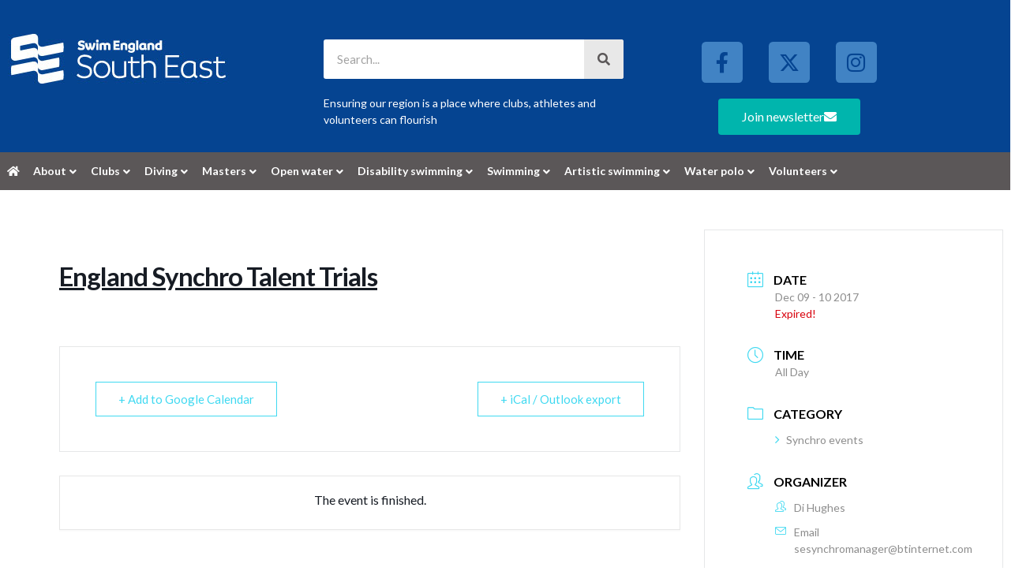

--- FILE ---
content_type: text/html; charset=UTF-8
request_url: https://www.southeastswimming.org/events/england-synchro-talent-trials/
body_size: 27038
content:
<!DOCTYPE html>
<html lang="en-GB">
<head>
	<meta charset="UTF-8">
	<script>var et_site_url='https://www.southeastswimming.org';var et_post_id='26954';function et_core_page_resource_fallback(a,b){"undefined"===typeof b&&(b=a.sheet.cssRules&&0===a.sheet.cssRules.length);b&&(a.onerror=null,a.onload=null,a.href?a.href=et_site_url+"/?et_core_page_resource="+a.id+et_post_id:a.src&&(a.src=et_site_url+"/?et_core_page_resource="+a.id+et_post_id))}
</script><meta name='robots' content='index, follow, max-image-preview:large, max-snippet:-1, max-video-preview:-1' />
<meta name="viewport" content="width=device-width, initial-scale=1">
	<!-- This site is optimized with the Yoast SEO plugin v26.8 - https://yoast.com/product/yoast-seo-wordpress/ -->
	<title>England Synchro Talent Trials - ASA South East Region website</title><link rel="preload" data-rocket-preload as="style" href="https://fonts.googleapis.com/css?family=Lato%3Aregular%2C700%7COpen%20Sans%3A400%2C700&#038;display=swap" /><link rel="stylesheet" href="https://fonts.googleapis.com/css?family=Lato%3Aregular%2C700%7COpen%20Sans%3A400%2C700&#038;display=swap" media="print" onload="this.media='all'" /><noscript><link rel="stylesheet" href="https://fonts.googleapis.com/css?family=Lato%3Aregular%2C700%7COpen%20Sans%3A400%2C700&#038;display=swap" /></noscript>
	<link rel="canonical" href="https://www.southeastswimming.org/events/england-synchro-talent-trials/" />
	<meta property="og:locale" content="en_GB" />
	<meta property="og:type" content="article" />
	<meta property="og:title" content="England Synchro Talent Trials - ASA South East Region website" />
	<meta property="og:url" content="https://www.southeastswimming.org/events/england-synchro-talent-trials/" />
	<meta property="og:site_name" content="ASA South East Region website" />
	<meta property="article:publisher" content="https://www.facebook.com/swimsoutheast/" />
	<meta name="twitter:card" content="summary_large_image" />
	<meta name="twitter:site" content="@swimsoutheast" />
	<script type="application/ld+json" class="yoast-schema-graph">{"@context":"https://schema.org","@graph":[{"@type":"WebPage","@id":"https://www.southeastswimming.org/events/england-synchro-talent-trials/","url":"https://www.southeastswimming.org/events/england-synchro-talent-trials/","name":"England Synchro Talent Trials - ASA South East Region website","isPartOf":{"@id":"https://www.southeastswimming.org/#website"},"datePublished":"2024-01-06T12:19:33+00:00","breadcrumb":{"@id":"https://www.southeastswimming.org/events/england-synchro-talent-trials/#breadcrumb"},"inLanguage":"en-GB","potentialAction":[{"@type":"ReadAction","target":["https://www.southeastswimming.org/events/england-synchro-talent-trials/"]}]},{"@type":"BreadcrumbList","@id":"https://www.southeastswimming.org/events/england-synchro-talent-trials/#breadcrumb","itemListElement":[{"@type":"ListItem","position":1,"name":"Home","item":"https://www.southeastswimming.org/"},{"@type":"ListItem","position":2,"name":"Events","item":"https://www.southeastswimming.org/events/"},{"@type":"ListItem","position":3,"name":"England Synchro Talent Trials"}]},{"@type":"WebSite","@id":"https://www.southeastswimming.org/#website","url":"https://www.southeastswimming.org/","name":"ASA South East Region website","description":"Ensuring our region is a place where clubs, athletes and volunteers can flourish","publisher":{"@id":"https://www.southeastswimming.org/#organization"},"potentialAction":[{"@type":"SearchAction","target":{"@type":"EntryPoint","urlTemplate":"https://www.southeastswimming.org/?s={search_term_string}"},"query-input":{"@type":"PropertyValueSpecification","valueRequired":true,"valueName":"search_term_string"}}],"inLanguage":"en-GB"},{"@type":"Organization","@id":"https://www.southeastswimming.org/#organization","name":"Swim South East","url":"https://www.southeastswimming.org/","logo":{"@type":"ImageObject","inLanguage":"en-GB","@id":"https://www.southeastswimming.org/#/schema/logo/image/","url":"https://www.southeastswimming.org/wp-content/uploads/2017/04/Facebook-profile-withoutSE-300-larger.png","contentUrl":"https://www.southeastswimming.org/wp-content/uploads/2017/04/Facebook-profile-withoutSE-300-larger.png","width":750,"height":750,"caption":"Swim South East"},"image":{"@id":"https://www.southeastswimming.org/#/schema/logo/image/"},"sameAs":["https://www.facebook.com/swimsoutheast/","https://x.com/swimsoutheast"]}]}</script>
	<!-- / Yoast SEO plugin. -->


<link rel='dns-prefetch' href='//www.southeastswimming.org' />
<link rel='dns-prefetch' href='//unpkg.com' />
<link href='https://fonts.gstatic.com' crossorigin rel='preconnect' />
<link href='https://fonts.googleapis.com' crossorigin rel='preconnect' />
<link rel="alternate" type="application/rss+xml" title="ASA South East Region website &raquo; Feed" href="https://www.southeastswimming.org/feed/" />
<link rel="alternate" type="application/rss+xml" title="ASA South East Region website &raquo; Comments Feed" href="https://www.southeastswimming.org/comments/feed/" />
<link rel="alternate" title="oEmbed (JSON)" type="application/json+oembed" href="https://www.southeastswimming.org/wp-json/oembed/1.0/embed?url=https%3A%2F%2Fwww.southeastswimming.org%2Fevents%2Fengland-synchro-talent-trials%2F" />
<link rel="alternate" title="oEmbed (XML)" type="text/xml+oembed" href="https://www.southeastswimming.org/wp-json/oembed/1.0/embed?url=https%3A%2F%2Fwww.southeastswimming.org%2Fevents%2Fengland-synchro-talent-trials%2F&#038;format=xml" />
<style id='wp-img-auto-sizes-contain-inline-css'>
img:is([sizes=auto i],[sizes^="auto," i]){contain-intrinsic-size:3000px 1500px}
/*# sourceURL=wp-img-auto-sizes-contain-inline-css */
</style>
<link rel='stylesheet' id='mec-select2-style-css' href='https://www.southeastswimming.org/wp-content/plugins/modern-events-calendar-lite/assets/packages/select2/select2.min.css?ver=7.29.0' media='all' />
<link rel='stylesheet' id='mec-font-icons-css' href='https://www.southeastswimming.org/wp-content/plugins/modern-events-calendar-lite/assets/css/iconfonts.css?ver=7.29.0' media='all' />
<link rel='stylesheet' id='mec-frontend-style-css' href='https://www.southeastswimming.org/wp-content/plugins/modern-events-calendar-lite/assets/css/frontend.min.css?ver=7.29.0' media='all' />
<link rel='stylesheet' id='mec-tooltip-style-css' href='https://www.southeastswimming.org/wp-content/plugins/modern-events-calendar-lite/assets/packages/tooltip/tooltip.css?ver=7.29.0' media='all' />
<link rel='stylesheet' id='mec-tooltip-shadow-style-css' href='https://www.southeastswimming.org/wp-content/plugins/modern-events-calendar-lite/assets/packages/tooltip/tooltipster-sideTip-shadow.min.css?ver=7.29.0' media='all' />
<link rel='stylesheet' id='featherlight-css' href='https://www.southeastswimming.org/wp-content/plugins/modern-events-calendar-lite/assets/packages/featherlight/featherlight.css?ver=7.29.0' media='all' />
<link rel='stylesheet' id='mec-lity-style-css' href='https://www.southeastswimming.org/wp-content/plugins/modern-events-calendar-lite/assets/packages/lity/lity.min.css?ver=7.29.0' media='all' />
<link rel='stylesheet' id='mec-general-calendar-style-css' href='https://www.southeastswimming.org/wp-content/plugins/modern-events-calendar-lite/assets/css/mec-general-calendar.css?ver=7.29.0' media='all' />

<link rel='stylesheet' id='fluentform-elementor-widget-css' href='https://www.southeastswimming.org/wp-content/plugins/fluentform/assets/css/fluent-forms-elementor-widget.css?ver=6.1.14' media='all' />
<style id='wp-emoji-styles-inline-css'>

	img.wp-smiley, img.emoji {
		display: inline !important;
		border: none !important;
		box-shadow: none !important;
		height: 1em !important;
		width: 1em !important;
		margin: 0 0.07em !important;
		vertical-align: -0.1em !important;
		background: none !important;
		padding: 0 !important;
	}
/*# sourceURL=wp-emoji-styles-inline-css */
</style>
<link rel='stylesheet' id='wp-block-library-css' href='https://www.southeastswimming.org/wp-includes/css/dist/block-library/style.min.css?ver=6.9' media='all' />
<style id='classic-theme-styles-inline-css'>
/*! This file is auto-generated */
.wp-block-button__link{color:#fff;background-color:#32373c;border-radius:9999px;box-shadow:none;text-decoration:none;padding:calc(.667em + 2px) calc(1.333em + 2px);font-size:1.125em}.wp-block-file__button{background:#32373c;color:#fff;text-decoration:none}
/*# sourceURL=/wp-includes/css/classic-themes.min.css */
</style>
<style id='global-styles-inline-css'>
:root{--wp--preset--aspect-ratio--square: 1;--wp--preset--aspect-ratio--4-3: 4/3;--wp--preset--aspect-ratio--3-4: 3/4;--wp--preset--aspect-ratio--3-2: 3/2;--wp--preset--aspect-ratio--2-3: 2/3;--wp--preset--aspect-ratio--16-9: 16/9;--wp--preset--aspect-ratio--9-16: 9/16;--wp--preset--color--black: #000000;--wp--preset--color--cyan-bluish-gray: #abb8c3;--wp--preset--color--white: #ffffff;--wp--preset--color--pale-pink: #f78da7;--wp--preset--color--vivid-red: #cf2e2e;--wp--preset--color--luminous-vivid-orange: #ff6900;--wp--preset--color--luminous-vivid-amber: #fcb900;--wp--preset--color--light-green-cyan: #7bdcb5;--wp--preset--color--vivid-green-cyan: #00d084;--wp--preset--color--pale-cyan-blue: #8ed1fc;--wp--preset--color--vivid-cyan-blue: #0693e3;--wp--preset--color--vivid-purple: #9b51e0;--wp--preset--color--contrast: var(--contrast);--wp--preset--color--contrast-2: var(--contrast-2);--wp--preset--color--contrast-3: var(--contrast-3);--wp--preset--color--base: var(--base);--wp--preset--color--base-2: var(--base-2);--wp--preset--color--base-3: var(--base-3);--wp--preset--color--accent: var(--accent);--wp--preset--gradient--vivid-cyan-blue-to-vivid-purple: linear-gradient(135deg,rgb(6,147,227) 0%,rgb(155,81,224) 100%);--wp--preset--gradient--light-green-cyan-to-vivid-green-cyan: linear-gradient(135deg,rgb(122,220,180) 0%,rgb(0,208,130) 100%);--wp--preset--gradient--luminous-vivid-amber-to-luminous-vivid-orange: linear-gradient(135deg,rgb(252,185,0) 0%,rgb(255,105,0) 100%);--wp--preset--gradient--luminous-vivid-orange-to-vivid-red: linear-gradient(135deg,rgb(255,105,0) 0%,rgb(207,46,46) 100%);--wp--preset--gradient--very-light-gray-to-cyan-bluish-gray: linear-gradient(135deg,rgb(238,238,238) 0%,rgb(169,184,195) 100%);--wp--preset--gradient--cool-to-warm-spectrum: linear-gradient(135deg,rgb(74,234,220) 0%,rgb(151,120,209) 20%,rgb(207,42,186) 40%,rgb(238,44,130) 60%,rgb(251,105,98) 80%,rgb(254,248,76) 100%);--wp--preset--gradient--blush-light-purple: linear-gradient(135deg,rgb(255,206,236) 0%,rgb(152,150,240) 100%);--wp--preset--gradient--blush-bordeaux: linear-gradient(135deg,rgb(254,205,165) 0%,rgb(254,45,45) 50%,rgb(107,0,62) 100%);--wp--preset--gradient--luminous-dusk: linear-gradient(135deg,rgb(255,203,112) 0%,rgb(199,81,192) 50%,rgb(65,88,208) 100%);--wp--preset--gradient--pale-ocean: linear-gradient(135deg,rgb(255,245,203) 0%,rgb(182,227,212) 50%,rgb(51,167,181) 100%);--wp--preset--gradient--electric-grass: linear-gradient(135deg,rgb(202,248,128) 0%,rgb(113,206,126) 100%);--wp--preset--gradient--midnight: linear-gradient(135deg,rgb(2,3,129) 0%,rgb(40,116,252) 100%);--wp--preset--font-size--small: 13px;--wp--preset--font-size--medium: 20px;--wp--preset--font-size--large: 36px;--wp--preset--font-size--x-large: 42px;--wp--preset--spacing--20: 0.44rem;--wp--preset--spacing--30: 0.67rem;--wp--preset--spacing--40: 1rem;--wp--preset--spacing--50: 1.5rem;--wp--preset--spacing--60: 2.25rem;--wp--preset--spacing--70: 3.38rem;--wp--preset--spacing--80: 5.06rem;--wp--preset--shadow--natural: 6px 6px 9px rgba(0, 0, 0, 0.2);--wp--preset--shadow--deep: 12px 12px 50px rgba(0, 0, 0, 0.4);--wp--preset--shadow--sharp: 6px 6px 0px rgba(0, 0, 0, 0.2);--wp--preset--shadow--outlined: 6px 6px 0px -3px rgb(255, 255, 255), 6px 6px rgb(0, 0, 0);--wp--preset--shadow--crisp: 6px 6px 0px rgb(0, 0, 0);}:where(.is-layout-flex){gap: 0.5em;}:where(.is-layout-grid){gap: 0.5em;}body .is-layout-flex{display: flex;}.is-layout-flex{flex-wrap: wrap;align-items: center;}.is-layout-flex > :is(*, div){margin: 0;}body .is-layout-grid{display: grid;}.is-layout-grid > :is(*, div){margin: 0;}:where(.wp-block-columns.is-layout-flex){gap: 2em;}:where(.wp-block-columns.is-layout-grid){gap: 2em;}:where(.wp-block-post-template.is-layout-flex){gap: 1.25em;}:where(.wp-block-post-template.is-layout-grid){gap: 1.25em;}.has-black-color{color: var(--wp--preset--color--black) !important;}.has-cyan-bluish-gray-color{color: var(--wp--preset--color--cyan-bluish-gray) !important;}.has-white-color{color: var(--wp--preset--color--white) !important;}.has-pale-pink-color{color: var(--wp--preset--color--pale-pink) !important;}.has-vivid-red-color{color: var(--wp--preset--color--vivid-red) !important;}.has-luminous-vivid-orange-color{color: var(--wp--preset--color--luminous-vivid-orange) !important;}.has-luminous-vivid-amber-color{color: var(--wp--preset--color--luminous-vivid-amber) !important;}.has-light-green-cyan-color{color: var(--wp--preset--color--light-green-cyan) !important;}.has-vivid-green-cyan-color{color: var(--wp--preset--color--vivid-green-cyan) !important;}.has-pale-cyan-blue-color{color: var(--wp--preset--color--pale-cyan-blue) !important;}.has-vivid-cyan-blue-color{color: var(--wp--preset--color--vivid-cyan-blue) !important;}.has-vivid-purple-color{color: var(--wp--preset--color--vivid-purple) !important;}.has-black-background-color{background-color: var(--wp--preset--color--black) !important;}.has-cyan-bluish-gray-background-color{background-color: var(--wp--preset--color--cyan-bluish-gray) !important;}.has-white-background-color{background-color: var(--wp--preset--color--white) !important;}.has-pale-pink-background-color{background-color: var(--wp--preset--color--pale-pink) !important;}.has-vivid-red-background-color{background-color: var(--wp--preset--color--vivid-red) !important;}.has-luminous-vivid-orange-background-color{background-color: var(--wp--preset--color--luminous-vivid-orange) !important;}.has-luminous-vivid-amber-background-color{background-color: var(--wp--preset--color--luminous-vivid-amber) !important;}.has-light-green-cyan-background-color{background-color: var(--wp--preset--color--light-green-cyan) !important;}.has-vivid-green-cyan-background-color{background-color: var(--wp--preset--color--vivid-green-cyan) !important;}.has-pale-cyan-blue-background-color{background-color: var(--wp--preset--color--pale-cyan-blue) !important;}.has-vivid-cyan-blue-background-color{background-color: var(--wp--preset--color--vivid-cyan-blue) !important;}.has-vivid-purple-background-color{background-color: var(--wp--preset--color--vivid-purple) !important;}.has-black-border-color{border-color: var(--wp--preset--color--black) !important;}.has-cyan-bluish-gray-border-color{border-color: var(--wp--preset--color--cyan-bluish-gray) !important;}.has-white-border-color{border-color: var(--wp--preset--color--white) !important;}.has-pale-pink-border-color{border-color: var(--wp--preset--color--pale-pink) !important;}.has-vivid-red-border-color{border-color: var(--wp--preset--color--vivid-red) !important;}.has-luminous-vivid-orange-border-color{border-color: var(--wp--preset--color--luminous-vivid-orange) !important;}.has-luminous-vivid-amber-border-color{border-color: var(--wp--preset--color--luminous-vivid-amber) !important;}.has-light-green-cyan-border-color{border-color: var(--wp--preset--color--light-green-cyan) !important;}.has-vivid-green-cyan-border-color{border-color: var(--wp--preset--color--vivid-green-cyan) !important;}.has-pale-cyan-blue-border-color{border-color: var(--wp--preset--color--pale-cyan-blue) !important;}.has-vivid-cyan-blue-border-color{border-color: var(--wp--preset--color--vivid-cyan-blue) !important;}.has-vivid-purple-border-color{border-color: var(--wp--preset--color--vivid-purple) !important;}.has-vivid-cyan-blue-to-vivid-purple-gradient-background{background: var(--wp--preset--gradient--vivid-cyan-blue-to-vivid-purple) !important;}.has-light-green-cyan-to-vivid-green-cyan-gradient-background{background: var(--wp--preset--gradient--light-green-cyan-to-vivid-green-cyan) !important;}.has-luminous-vivid-amber-to-luminous-vivid-orange-gradient-background{background: var(--wp--preset--gradient--luminous-vivid-amber-to-luminous-vivid-orange) !important;}.has-luminous-vivid-orange-to-vivid-red-gradient-background{background: var(--wp--preset--gradient--luminous-vivid-orange-to-vivid-red) !important;}.has-very-light-gray-to-cyan-bluish-gray-gradient-background{background: var(--wp--preset--gradient--very-light-gray-to-cyan-bluish-gray) !important;}.has-cool-to-warm-spectrum-gradient-background{background: var(--wp--preset--gradient--cool-to-warm-spectrum) !important;}.has-blush-light-purple-gradient-background{background: var(--wp--preset--gradient--blush-light-purple) !important;}.has-blush-bordeaux-gradient-background{background: var(--wp--preset--gradient--blush-bordeaux) !important;}.has-luminous-dusk-gradient-background{background: var(--wp--preset--gradient--luminous-dusk) !important;}.has-pale-ocean-gradient-background{background: var(--wp--preset--gradient--pale-ocean) !important;}.has-electric-grass-gradient-background{background: var(--wp--preset--gradient--electric-grass) !important;}.has-midnight-gradient-background{background: var(--wp--preset--gradient--midnight) !important;}.has-small-font-size{font-size: var(--wp--preset--font-size--small) !important;}.has-medium-font-size{font-size: var(--wp--preset--font-size--medium) !important;}.has-large-font-size{font-size: var(--wp--preset--font-size--large) !important;}.has-x-large-font-size{font-size: var(--wp--preset--font-size--x-large) !important;}
:where(.wp-block-post-template.is-layout-flex){gap: 1.25em;}:where(.wp-block-post-template.is-layout-grid){gap: 1.25em;}
:where(.wp-block-term-template.is-layout-flex){gap: 1.25em;}:where(.wp-block-term-template.is-layout-grid){gap: 1.25em;}
:where(.wp-block-columns.is-layout-flex){gap: 2em;}:where(.wp-block-columns.is-layout-grid){gap: 2em;}
:root :where(.wp-block-pullquote){font-size: 1.5em;line-height: 1.6;}
/*# sourceURL=global-styles-inline-css */
</style>
<link rel='stylesheet' id='ae-pro-css-css' href='https://www.southeastswimming.org/wp-content/plugins/anywhere-elementor-pro/includes/assets/css/ae-pro.min.css?ver=2.29.3' media='all' />
<link rel='stylesheet' id='generate-style-grid-css' href='https://www.southeastswimming.org/wp-content/themes/generatepress/assets/css/unsemantic-grid.min.css?ver=3.6.1' media='all' />
<link rel='stylesheet' id='generate-style-css' href='https://www.southeastswimming.org/wp-content/themes/generatepress/assets/css/style.min.css?ver=3.6.1' media='all' />
<style id='generate-style-inline-css'>
body{background-color:#ffffff;color:#3a3a3a;}a{color:#1e73be;}a:hover, a:focus, a:active{color:#000000;}body .grid-container{max-width:1200px;}.wp-block-group__inner-container{max-width:1200px;margin-left:auto;margin-right:auto;}:root{--contrast:#222222;--contrast-2:#575760;--contrast-3:#b2b2be;--base:#f0f0f0;--base-2:#f7f8f9;--base-3:#ffffff;--accent:#1e73be;}:root .has-contrast-color{color:var(--contrast);}:root .has-contrast-background-color{background-color:var(--contrast);}:root .has-contrast-2-color{color:var(--contrast-2);}:root .has-contrast-2-background-color{background-color:var(--contrast-2);}:root .has-contrast-3-color{color:var(--contrast-3);}:root .has-contrast-3-background-color{background-color:var(--contrast-3);}:root .has-base-color{color:var(--base);}:root .has-base-background-color{background-color:var(--base);}:root .has-base-2-color{color:var(--base-2);}:root .has-base-2-background-color{background-color:var(--base-2);}:root .has-base-3-color{color:var(--base-3);}:root .has-base-3-background-color{background-color:var(--base-3);}:root .has-accent-color{color:var(--accent);}:root .has-accent-background-color{background-color:var(--accent);}body, button, input, select, textarea{font-family:"Lato", sans-serif;font-size:14px;}body{line-height:1.5;}.entry-content > [class*="wp-block-"]:not(:last-child):not(.wp-block-heading){margin-bottom:1.5em;}.main-title{font-size:18px;}.site-description{font-size:14px;}.main-navigation a, .menu-toggle{font-family:"Lato", sans-serif;font-size:14px;}.main-navigation .main-nav ul ul li a{font-size:13px;}.widget-title{font-weight:bold;font-size:24px;}.sidebar .widget, .footer-widgets .widget{font-size:17px;}button:not(.menu-toggle),html input[type="button"],input[type="reset"],input[type="submit"],.button,.wp-block-button .wp-block-button__link{font-size:14px;}h1{font-weight:700;font-size:32px;}h2{font-weight:bold;font-size:28px;}h3{font-size:24px;}h4{font-size:20px;line-height:1.2em;}h5{font-weight:bold;font-size:16px;line-height:1.2em;}h6{font-size:16px;line-height:1.2em;}.site-info{font-size:14px;}@media (max-width:768px){.main-title{font-size:30px;}h1{font-size:30px;}h2{font-size:25px;}}.top-bar{background-color:#636363;color:#ffffff;}.top-bar a{color:#ffffff;}.top-bar a:hover{color:#303030;}.site-header{background-color:#ffffff;color:#3a3a3a;}.site-header a{color:#3a3a3a;}.main-title a,.main-title a:hover{color:#222222;}.site-description{color:#757575;}.main-navigation,.main-navigation ul ul{background-color:#222222;}.main-navigation .main-nav ul li a, .main-navigation .menu-toggle, .main-navigation .menu-bar-items{color:#ffffff;}.main-navigation .main-nav ul li:not([class*="current-menu-"]):hover > a, .main-navigation .main-nav ul li:not([class*="current-menu-"]):focus > a, .main-navigation .main-nav ul li.sfHover:not([class*="current-menu-"]) > a, .main-navigation .menu-bar-item:hover > a, .main-navigation .menu-bar-item.sfHover > a{color:#ffffff;background-color:#3f3f3f;}button.menu-toggle:hover,button.menu-toggle:focus,.main-navigation .mobile-bar-items a,.main-navigation .mobile-bar-items a:hover,.main-navigation .mobile-bar-items a:focus{color:#ffffff;}.main-navigation .main-nav ul li[class*="current-menu-"] > a{color:#ffffff;background-color:#3f3f3f;}.navigation-search input[type="search"],.navigation-search input[type="search"]:active, .navigation-search input[type="search"]:focus, .main-navigation .main-nav ul li.search-item.active > a, .main-navigation .menu-bar-items .search-item.active > a{color:#ffffff;background-color:#3f3f3f;}.main-navigation ul ul{background-color:#3f3f3f;}.main-navigation .main-nav ul ul li a{color:#ffffff;}.main-navigation .main-nav ul ul li:not([class*="current-menu-"]):hover > a,.main-navigation .main-nav ul ul li:not([class*="current-menu-"]):focus > a, .main-navigation .main-nav ul ul li.sfHover:not([class*="current-menu-"]) > a{color:#ffffff;background-color:#4f4f4f;}.main-navigation .main-nav ul ul li[class*="current-menu-"] > a{color:#ffffff;background-color:#4f4f4f;}.separate-containers .inside-article, .separate-containers .comments-area, .separate-containers .page-header, .one-container .container, .separate-containers .paging-navigation, .inside-page-header{background-color:#ffffff;}.entry-meta{color:#595959;}.entry-meta a{color:#595959;}.entry-meta a:hover{color:#1e73be;}.sidebar .widget{background-color:#ffffff;}.sidebar .widget .widget-title{color:#000000;}.footer-widgets{color:#ffffff;background-color:#054491;}.footer-widgets a{color:#ffffff;}.footer-widgets a:hover{color:#00b5ad;}.footer-widgets .widget-title{color:#ffffff;}.site-info{color:#ffffff;background-color:#054491;}.site-info a{color:#ffffff;}.site-info a:hover{color:#606060;}.footer-bar .widget_nav_menu .current-menu-item a{color:#606060;}input[type="text"],input[type="email"],input[type="url"],input[type="password"],input[type="search"],input[type="tel"],input[type="number"],textarea,select{color:#666666;background-color:#fafafa;border-color:#cccccc;}input[type="text"]:focus,input[type="email"]:focus,input[type="url"]:focus,input[type="password"]:focus,input[type="search"]:focus,input[type="tel"]:focus,input[type="number"]:focus,textarea:focus,select:focus{color:#666666;background-color:#ffffff;border-color:#bfbfbf;}button,html input[type="button"],input[type="reset"],input[type="submit"],a.button,a.wp-block-button__link:not(.has-background){color:#ffffff;background-color:#666666;}button:hover,html input[type="button"]:hover,input[type="reset"]:hover,input[type="submit"]:hover,a.button:hover,button:focus,html input[type="button"]:focus,input[type="reset"]:focus,input[type="submit"]:focus,a.button:focus,a.wp-block-button__link:not(.has-background):active,a.wp-block-button__link:not(.has-background):focus,a.wp-block-button__link:not(.has-background):hover{color:#ffffff;background-color:#3f3f3f;}a.generate-back-to-top{background-color:rgba( 0,0,0,0.4 );color:#ffffff;}a.generate-back-to-top:hover,a.generate-back-to-top:focus{background-color:rgba( 0,0,0,0.6 );color:#ffffff;}:root{--gp-search-modal-bg-color:var(--base-3);--gp-search-modal-text-color:var(--contrast);--gp-search-modal-overlay-bg-color:rgba(0,0,0,0.2);}@media (max-width: 768px){.main-navigation .menu-bar-item:hover > a, .main-navigation .menu-bar-item.sfHover > a{background:none;color:#ffffff;}}.inside-top-bar{padding:10px;}.inside-header{padding:40px 20px 40px 20px;}.separate-containers .inside-article, .separate-containers .comments-area, .separate-containers .page-header, .separate-containers .paging-navigation, .one-container .site-content, .inside-page-header{padding:50px 20px 50px 20px;}.site-main .wp-block-group__inner-container{padding:50px 20px 50px 20px;}.entry-content .alignwide, body:not(.no-sidebar) .entry-content .alignfull{margin-left:-20px;width:calc(100% + 40px);max-width:calc(100% + 40px);}.one-container.right-sidebar .site-main,.one-container.both-right .site-main{margin-right:20px;}.one-container.left-sidebar .site-main,.one-container.both-left .site-main{margin-left:20px;}.one-container.both-sidebars .site-main{margin:0px 20px 0px 20px;}.rtl .menu-item-has-children .dropdown-menu-toggle{padding-left:20px;}.rtl .main-navigation .main-nav ul li.menu-item-has-children > a{padding-right:20px;}.footer-widgets{padding:40px 20px 40px 20px;}.site-info{padding:20px;}@media (max-width:768px){.separate-containers .inside-article, .separate-containers .comments-area, .separate-containers .page-header, .separate-containers .paging-navigation, .one-container .site-content, .inside-page-header{padding:30px 20px 30px 20px;}.site-main .wp-block-group__inner-container{padding:30px 20px 30px 20px;}.site-info{padding-right:10px;padding-left:10px;}.entry-content .alignwide, body:not(.no-sidebar) .entry-content .alignfull{margin-left:-20px;width:calc(100% + 40px);max-width:calc(100% + 40px);}}.one-container .sidebar .widget{padding:0px;}/* End cached CSS */@media (max-width: 768px){.main-navigation .menu-toggle,.main-navigation .mobile-bar-items,.sidebar-nav-mobile:not(#sticky-placeholder){display:block;}.main-navigation ul,.gen-sidebar-nav{display:none;}[class*="nav-float-"] .site-header .inside-header > *{float:none;clear:both;}}
/*# sourceURL=generate-style-inline-css */
</style>
<link rel='stylesheet' id='generate-mobile-style-css' href='https://www.southeastswimming.org/wp-content/themes/generatepress/assets/css/mobile.min.css?ver=3.6.1' media='all' />
<link rel='stylesheet' id='generate-font-icons-css' href='https://www.southeastswimming.org/wp-content/themes/generatepress/assets/css/components/font-icons.min.css?ver=3.6.1' media='all' />
<link rel='stylesheet' id='generate-child-css' href='https://www.southeastswimming.org/wp-content/themes/generatepress_child/style.css?ver=1515251832' media='all' />
<link rel='stylesheet' id='elementor-frontend-css' href='https://www.southeastswimming.org/wp-content/plugins/elementor/assets/css/frontend.min.css?ver=3.34.2' media='all' />
<link rel='stylesheet' id='widget-image-css' href='https://www.southeastswimming.org/wp-content/plugins/elementor/assets/css/widget-image.min.css?ver=3.34.2' media='all' />
<link rel='stylesheet' id='widget-spacer-css' href='https://www.southeastswimming.org/wp-content/plugins/elementor/assets/css/widget-spacer.min.css?ver=3.34.2' media='all' />
<link rel='stylesheet' id='widget-search-form-css' href='https://www.southeastswimming.org/wp-content/plugins/elementor-pro/assets/css/widget-search-form.min.css?ver=3.34.1' media='all' />
<link rel='stylesheet' id='elementor-icons-shared-0-css' href='https://www.southeastswimming.org/wp-content/plugins/elementor/assets/lib/font-awesome/css/fontawesome.min.css?ver=5.15.3' media='all' />
<link rel='stylesheet' id='elementor-icons-fa-solid-css' href='https://www.southeastswimming.org/wp-content/plugins/elementor/assets/lib/font-awesome/css/solid.min.css?ver=5.15.3' media='all' />
<link rel='stylesheet' id='widget-social-icons-css' href='https://www.southeastswimming.org/wp-content/plugins/elementor/assets/css/widget-social-icons.min.css?ver=3.34.2' media='all' />
<link rel='stylesheet' id='e-apple-webkit-css' href='https://www.southeastswimming.org/wp-content/plugins/elementor/assets/css/conditionals/apple-webkit.min.css?ver=3.34.2' media='all' />
<link rel='stylesheet' id='swiper-css' href='https://www.southeastswimming.org/wp-content/plugins/elementor/assets/lib/swiper/v8/css/swiper.min.css?ver=8.4.5' media='all' />
<link rel='stylesheet' id='e-swiper-css' href='https://www.southeastswimming.org/wp-content/plugins/elementor/assets/css/conditionals/e-swiper.min.css?ver=3.34.2' media='all' />
<link rel='stylesheet' id='elementor-icons-css' href='https://www.southeastswimming.org/wp-content/plugins/elementor/assets/lib/eicons/css/elementor-icons.min.css?ver=5.46.0' media='all' />
<link rel='stylesheet' id='elementor-post-11190-css' href='https://www.southeastswimming.org/wp-content/uploads/elementor/css/post-11190.css?ver=1769024496' media='all' />
<link rel='stylesheet' id='font-awesome-5-all-css' href='https://www.southeastswimming.org/wp-content/plugins/elementor/assets/lib/font-awesome/css/all.min.css?ver=3.34.2' media='all' />
<link rel='stylesheet' id='font-awesome-4-shim-css' href='https://www.southeastswimming.org/wp-content/plugins/elementor/assets/lib/font-awesome/css/v4-shims.min.css?ver=3.34.2' media='all' />
<link rel='stylesheet' id='namogo-icons-css' href='https://www.southeastswimming.org/wp-content/plugins/elementor-extras/assets/lib/nicons/css/nicons.css?ver=2.2.52' media='all' />
<link rel='stylesheet' id='elementor-extras-frontend-css' href='https://www.southeastswimming.org/wp-content/plugins/elementor-extras/assets/css/frontend.min.css?ver=2.2.52' media='all' />
<link rel='stylesheet' id='elementor-post-10434-css' href='https://www.southeastswimming.org/wp-content/uploads/elementor/css/post-10434.css?ver=1769024496' media='all' />
<link rel='stylesheet' id='elementor-post-10436-css' href='https://www.southeastswimming.org/wp-content/uploads/elementor/css/post-10436.css?ver=1769024496' media='all' />
<link rel='stylesheet' id='vegas-css-css' href='https://www.southeastswimming.org/wp-content/plugins/anywhere-elementor-pro/includes/assets/lib/vegas/vegas.min.css?ver=2.4.0' media='all' />
<link rel='stylesheet' id='tablepress-default-css' href='https://www.southeastswimming.org/wp-content/plugins/tablepress/css/build/default.css?ver=3.2.6' media='all' />
<link rel='stylesheet' id='ubermenu-css' href='https://www.southeastswimming.org/wp-content/plugins/ubermenu/pro/assets/css/ubermenu.min.css?ver=3.7.8' media='all' />
<link rel='stylesheet' id='ubermenu-font-awesome-all-css' href='https://www.southeastswimming.org/wp-content/plugins/ubermenu/assets/fontawesome/css/all.min.css?ver=6.9' media='all' />
<link rel='stylesheet' id='arflite-forms0-css' href='https://www.southeastswimming.org/?plugin=ARFormslite&#038;controller=settings&#038;ver=1.7.9' media='all' />
<link rel='stylesheet' id='elementor-gf-local-roboto-css' href='https://www.southeastswimming.org/wp-content/uploads/elementor/google-fonts/css/roboto.css?ver=1742300634' media='all' />
<link rel='stylesheet' id='elementor-gf-local-robotoslab-css' href='https://www.southeastswimming.org/wp-content/uploads/elementor/google-fonts/css/robotoslab.css?ver=1742300635' media='all' />
<link rel='stylesheet' id='elementor-icons-fa-brands-css' href='https://www.southeastswimming.org/wp-content/plugins/elementor/assets/lib/font-awesome/css/brands.min.css?ver=5.15.3' media='all' />
<!--[if !IE]><!-->
<link rel='stylesheet' id='tablepress-responsive-css' href='https://www.southeastswimming.org/wp-content/plugins/tablepress-responsive-tables/tablepress-responsive.min.css?ver=1.2' media='all' />
<!--<![endif]-->
<script data-cfasync="false" src="https://www.southeastswimming.org/wp-includes/js/jquery/jquery.min.js?ver=3.7.1" id="jquery-core-js"></script>
<script data-cfasync="false" src="https://www.southeastswimming.org/wp-includes/js/jquery/jquery-migrate.min.js?ver=3.4.1" id="jquery-migrate-js"></script>
<script src="https://maps.googleapis.com/maps/api/js?loading=async&amp;libraries=marker&amp;key=AIzaSyDB97aPP0wKhIot9m3jSUDG7QJ0b67uMXg&amp;ver=1" id="ae-gmap-js"></script>
<script src="https://unpkg.com/@googlemaps/markerclusterer/dist/index.min.js?ver=1" id="ae-gmap-cluster-js"></script>
<script src="https://www.southeastswimming.org/wp-content/plugins/elementor/assets/lib/font-awesome/js/v4-shims.min.js?ver=3.34.2" id="font-awesome-4-shim-js"></script>
<link rel="https://api.w.org/" href="https://www.southeastswimming.org/wp-json/" /><link rel="alternate" title="JSON" type="application/json" href="https://www.southeastswimming.org/wp-json/wp/v2/mec-events/26954" /><link rel="EditURI" type="application/rsd+xml" title="RSD" href="https://www.southeastswimming.org/xmlrpc.php?rsd" />
<link rel='shortlink' href='https://www.southeastswimming.org/?p=26954' />
<script async onload="HockeyStack.init('47b18beb99353a0d7fa9850d32fed3')" src="https://cdn.jsdelivr.net/npm/hockeystack@latest/hockeystack.min.js"></script><style id="ubermenu-custom-generated-css">
/** Font Awesome 4 Compatibility **/
.fa{font-style:normal;font-variant:normal;font-weight:normal;font-family:FontAwesome;}

/** UberMenu Custom Menu Styles (Customizer) **/
/* main */
 .ubermenu-main .ubermenu-nav { max-width:1200px; }
 .ubermenu-main .ubermenu-row { max-width:1200px; margin-left:auto; margin-right:auto; }
 .ubermenu-main { background:#5b5758; }
 .ubermenu-main.ubermenu-transition-fade .ubermenu-item .ubermenu-submenu-drop { margin-top:0; }
 .ubermenu-main .ubermenu-item-level-0 > .ubermenu-target { text-transform:none; color:#ffffff; padding-left:8px; padding-right:8px; }
 .ubermenu-main .ubermenu-nav .ubermenu-item.ubermenu-item-level-0 > .ubermenu-target { font-weight:bold; }
 .ubermenu.ubermenu-main .ubermenu-item-level-0:hover > .ubermenu-target, .ubermenu-main .ubermenu-item-level-0.ubermenu-active > .ubermenu-target { color:#ffffff; }
 .ubermenu-main .ubermenu-item-level-0.ubermenu-current-menu-item > .ubermenu-target, .ubermenu-main .ubermenu-item-level-0.ubermenu-current-menu-parent > .ubermenu-target, .ubermenu-main .ubermenu-item-level-0.ubermenu-current-menu-ancestor > .ubermenu-target { color:#ffffff; }
 .ubermenu-main .ubermenu-item.ubermenu-item-level-0 > .ubermenu-highlight { color:#ffffff; }
 .ubermenu-main .ubermenu-item-level-0 > .ubermenu-target, .ubermenu-main .ubermenu-item-level-0 > .ubermenu-custom-content.ubermenu-custom-content-padded { padding-top:15px; padding-bottom:15px; }
 .ubermenu-main.ubermenu-sub-indicators .ubermenu-item-level-0.ubermenu-has-submenu-drop > .ubermenu-target:not(.ubermenu-noindicator) { padding-right:23px; }
 .ubermenu-main.ubermenu-sub-indicators .ubermenu-item-level-0.ubermenu-has-submenu-drop > .ubermenu-target.ubermenu-noindicator { padding-right:8px; }
 .ubermenu-main .ubermenu-submenu.ubermenu-submenu-drop { background-color:#5b5758; border:1px solid #5b5758; color:#ffffff; }
 .ubermenu-main .ubermenu-submenu .ubermenu-highlight { color:#ffffff; }
 .ubermenu-main .ubermenu-submenu .ubermenu-item-header > .ubermenu-target { color:#5b5758; }
 .ubermenu-main .ubermenu-submenu .ubermenu-item-header > .ubermenu-target:hover { color:#5b5758; }
 .ubermenu-main .ubermenu-submenu .ubermenu-has-submenu-drop > .ubermenu-target > .ubermenu-sub-indicator { color:#ffffff; }
 .ubermenu-responsive-toggle.ubermenu-responsive-toggle-main { background:#5b5758; color:#ffffff; }
 .ubermenu-responsive-toggle.ubermenu-responsive-toggle-main:hover { color:#ffffff; }


/** UberMenu Custom Menu Item Styles (Menu Item Settings) **/
/* 1032 */   .ubermenu .ubermenu-item.ubermenu-item-1032.ubermenu-active > .ubermenu-target, .ubermenu .ubermenu-item.ubermenu-item-1032 > .ubermenu-target:hover, .ubermenu .ubermenu-submenu .ubermenu-item.ubermenu-item-1032.ubermenu-active > .ubermenu-target, .ubermenu .ubermenu-submenu .ubermenu-item.ubermenu-item-1032 > .ubermenu-target:hover { background:#999999; }
             .ubermenu .ubermenu-item.ubermenu-item-1032.ubermenu-current-menu-item > .ubermenu-target,.ubermenu .ubermenu-item.ubermenu-item-1032.ubermenu-current-menu-ancestor > .ubermenu-target { background:#999999; }
/* 944 */    .ubermenu .ubermenu-item.ubermenu-item-944.ubermenu-active > .ubermenu-target, .ubermenu .ubermenu-item.ubermenu-item-944 > .ubermenu-target:hover, .ubermenu .ubermenu-submenu .ubermenu-item.ubermenu-item-944.ubermenu-active > .ubermenu-target, .ubermenu .ubermenu-submenu .ubermenu-item.ubermenu-item-944 > .ubermenu-target:hover { background:#064492; }
             .ubermenu .ubermenu-item.ubermenu-item-944.ubermenu-current-menu-item > .ubermenu-target,.ubermenu .ubermenu-item.ubermenu-item-944.ubermenu-current-menu-ancestor > .ubermenu-target { background:#064492; }
             .ubermenu .ubermenu-submenu.ubermenu-submenu-id-944 { background-color:#064492; }
/* 955 */    .ubermenu .ubermenu-item.ubermenu-item-955 > .ubermenu-target { color:#ffffff; }
             .ubermenu .ubermenu-item.ubermenu-item-955.ubermenu-active > .ubermenu-target, .ubermenu .ubermenu-item.ubermenu-item-955 > .ubermenu-target:hover, .ubermenu .ubermenu-submenu .ubermenu-item.ubermenu-item-955.ubermenu-active > .ubermenu-target, .ubermenu .ubermenu-submenu .ubermenu-item.ubermenu-item-955 > .ubermenu-target:hover { background:#83d0f5; }
             .ubermenu .ubermenu-item.ubermenu-item-955.ubermenu-active > .ubermenu-target, .ubermenu .ubermenu-item.ubermenu-item-955:hover > .ubermenu-target, .ubermenu .ubermenu-submenu .ubermenu-item.ubermenu-item-955.ubermenu-active > .ubermenu-target, .ubermenu .ubermenu-submenu .ubermenu-item.ubermenu-item-955:hover > .ubermenu-target { color:#5b5758; }
             .ubermenu .ubermenu-item.ubermenu-item-955.ubermenu-current-menu-item > .ubermenu-target,.ubermenu .ubermenu-item.ubermenu-item-955.ubermenu-current-menu-ancestor > .ubermenu-target { background:#83d0f5; color:#ffffff; }
             .ubermenu .ubermenu-submenu.ubermenu-submenu-id-955 { background-color:#83d0f5; }
             .ubermenu .ubermenu-submenu.ubermenu-submenu-id-955 .ubermenu-target, .ubermenu .ubermenu-submenu.ubermenu-submenu-id-955 .ubermenu-target > .ubermenu-target-description { color:#5b5758; }
/* 968 */    .ubermenu .ubermenu-item.ubermenu-item-968.ubermenu-active > .ubermenu-target, .ubermenu .ubermenu-item.ubermenu-item-968 > .ubermenu-target:hover, .ubermenu .ubermenu-submenu .ubermenu-item.ubermenu-item-968.ubermenu-active > .ubermenu-target, .ubermenu .ubermenu-submenu .ubermenu-item.ubermenu-item-968 > .ubermenu-target:hover { background:#dd0028; }
             .ubermenu .ubermenu-item.ubermenu-item-968.ubermenu-current-menu-item > .ubermenu-target,.ubermenu .ubermenu-item.ubermenu-item-968.ubermenu-current-menu-ancestor > .ubermenu-target { background:#dd0028; }
             .ubermenu .ubermenu-submenu.ubermenu-submenu-id-968 { background-color:#dd0028; }
/* 977 */    .ubermenu .ubermenu-item.ubermenu-item-977.ubermenu-active > .ubermenu-target, .ubermenu .ubermenu-item.ubermenu-item-977 > .ubermenu-target:hover, .ubermenu .ubermenu-submenu .ubermenu-item.ubermenu-item-977.ubermenu-active > .ubermenu-target, .ubermenu .ubermenu-submenu .ubermenu-item.ubermenu-item-977 > .ubermenu-target:hover { background:#ffa000; }
             .ubermenu .ubermenu-item.ubermenu-item-977.ubermenu-active > .ubermenu-target, .ubermenu .ubermenu-item.ubermenu-item-977:hover > .ubermenu-target, .ubermenu .ubermenu-submenu .ubermenu-item.ubermenu-item-977.ubermenu-active > .ubermenu-target, .ubermenu .ubermenu-submenu .ubermenu-item.ubermenu-item-977:hover > .ubermenu-target { color:#5b5758; }
             .ubermenu .ubermenu-item.ubermenu-item-977.ubermenu-current-menu-item > .ubermenu-target,.ubermenu .ubermenu-item.ubermenu-item-977.ubermenu-current-menu-ancestor > .ubermenu-target { background:#ffa000; }
             .ubermenu .ubermenu-submenu.ubermenu-submenu-id-977 { background-color:#ffa000; }
             .ubermenu .ubermenu-submenu.ubermenu-submenu-id-977 .ubermenu-target, .ubermenu .ubermenu-submenu.ubermenu-submenu-id-977 .ubermenu-target > .ubermenu-target-description { color:#5b5758; }
/* 985 */    .ubermenu .ubermenu-item.ubermenu-item-985.ubermenu-active > .ubermenu-target, .ubermenu .ubermenu-item.ubermenu-item-985 > .ubermenu-target:hover, .ubermenu .ubermenu-submenu .ubermenu-item.ubermenu-item-985.ubermenu-active > .ubermenu-target, .ubermenu .ubermenu-submenu .ubermenu-item.ubermenu-item-985 > .ubermenu-target:hover { background:#b9d71e; }
             .ubermenu .ubermenu-item.ubermenu-item-985.ubermenu-active > .ubermenu-target, .ubermenu .ubermenu-item.ubermenu-item-985:hover > .ubermenu-target, .ubermenu .ubermenu-submenu .ubermenu-item.ubermenu-item-985.ubermenu-active > .ubermenu-target, .ubermenu .ubermenu-submenu .ubermenu-item.ubermenu-item-985:hover > .ubermenu-target { color:#5b5758; }
             .ubermenu .ubermenu-item.ubermenu-item-985.ubermenu-current-menu-item > .ubermenu-target,.ubermenu .ubermenu-item.ubermenu-item-985.ubermenu-current-menu-ancestor > .ubermenu-target { background:#b9d71e; }
             .ubermenu .ubermenu-submenu.ubermenu-submenu-id-985 { background-color:#b9d71e; }
             .ubermenu .ubermenu-submenu.ubermenu-submenu-id-985 .ubermenu-target, .ubermenu .ubermenu-submenu.ubermenu-submenu-id-985 .ubermenu-target > .ubermenu-target-description { color:#5b5758; }
/* 991 */    .ubermenu .ubermenu-item.ubermenu-item-991.ubermenu-active > .ubermenu-target, .ubermenu .ubermenu-item.ubermenu-item-991 > .ubermenu-target:hover, .ubermenu .ubermenu-submenu .ubermenu-item.ubermenu-item-991.ubermenu-active > .ubermenu-target, .ubermenu .ubermenu-submenu .ubermenu-item.ubermenu-item-991 > .ubermenu-target:hover { background:#239ba0; }
             .ubermenu .ubermenu-item.ubermenu-item-991.ubermenu-current-menu-item > .ubermenu-target,.ubermenu .ubermenu-item.ubermenu-item-991.ubermenu-current-menu-ancestor > .ubermenu-target { background:#239ba0; }
             .ubermenu .ubermenu-submenu.ubermenu-submenu-id-991 { background-color:#239ba0; }
/* 999 */    .ubermenu .ubermenu-item.ubermenu-item-999.ubermenu-active > .ubermenu-target, .ubermenu .ubermenu-item.ubermenu-item-999 > .ubermenu-target:hover, .ubermenu .ubermenu-submenu .ubermenu-item.ubermenu-item-999.ubermenu-active > .ubermenu-target, .ubermenu .ubermenu-submenu .ubermenu-item.ubermenu-item-999 > .ubermenu-target:hover { background:#e60080; }
             .ubermenu .ubermenu-item.ubermenu-item-999.ubermenu-current-menu-item > .ubermenu-target,.ubermenu .ubermenu-item.ubermenu-item-999.ubermenu-current-menu-ancestor > .ubermenu-target { background:#e60080; }
             .ubermenu .ubermenu-submenu.ubermenu-submenu-id-999 { background-color:#e60080; }
/* 1005 */   .ubermenu .ubermenu-item.ubermenu-item-1005.ubermenu-active > .ubermenu-target, .ubermenu .ubermenu-item.ubermenu-item-1005 > .ubermenu-target:hover, .ubermenu .ubermenu-submenu .ubermenu-item.ubermenu-item-1005.ubermenu-active > .ubermenu-target, .ubermenu .ubermenu-submenu .ubermenu-item.ubermenu-item-1005 > .ubermenu-target:hover { background:#7fba23; }
             .ubermenu .ubermenu-item.ubermenu-item-1005.ubermenu-current-menu-item > .ubermenu-target,.ubermenu .ubermenu-item.ubermenu-item-1005.ubermenu-current-menu-ancestor > .ubermenu-target { background:#7fba23; }
             .ubermenu .ubermenu-submenu.ubermenu-submenu-id-1005 { background-color:#7fba23; }
/* 12189 */  .ubermenu .ubermenu-item.ubermenu-item-12189.ubermenu-active > .ubermenu-target, .ubermenu .ubermenu-item.ubermenu-item-12189 > .ubermenu-target:hover, .ubermenu .ubermenu-submenu .ubermenu-item.ubermenu-item-12189.ubermenu-active > .ubermenu-target, .ubermenu .ubermenu-submenu .ubermenu-item.ubermenu-item-12189 > .ubermenu-target:hover { background:#81cff5; }
             .ubermenu .ubermenu-item.ubermenu-item-12189.ubermenu-current-menu-item > .ubermenu-target,.ubermenu .ubermenu-item.ubermenu-item-12189.ubermenu-current-menu-ancestor > .ubermenu-target { background:#81cff5; }
             .ubermenu .ubermenu-submenu.ubermenu-submenu-id-12189 { background-color:#81cff5; }
/* 13680 */  .ubermenu .ubermenu-item.ubermenu-item-13680.ubermenu-active > .ubermenu-target, .ubermenu .ubermenu-item.ubermenu-item-13680 > .ubermenu-target:hover, .ubermenu .ubermenu-submenu .ubermenu-item.ubermenu-item-13680.ubermenu-active > .ubermenu-target, .ubermenu .ubermenu-submenu .ubermenu-item.ubermenu-item-13680 > .ubermenu-target:hover { background:#83d0f5; }
             .ubermenu .ubermenu-item.ubermenu-item-13680.ubermenu-active > .ubermenu-target, .ubermenu .ubermenu-item.ubermenu-item-13680:hover > .ubermenu-target, .ubermenu .ubermenu-submenu .ubermenu-item.ubermenu-item-13680.ubermenu-active > .ubermenu-target, .ubermenu .ubermenu-submenu .ubermenu-item.ubermenu-item-13680:hover > .ubermenu-target { color:#5b5758; }
             .ubermenu .ubermenu-item.ubermenu-item-13680.ubermenu-current-menu-item > .ubermenu-target,.ubermenu .ubermenu-item.ubermenu-item-13680.ubermenu-current-menu-ancestor > .ubermenu-target { background:#83d0f5; }
             .ubermenu .ubermenu-submenu.ubermenu-submenu-id-13680 { background-color:#83d0f5; }
             .ubermenu .ubermenu-submenu.ubermenu-submenu-id-13680 .ubermenu-target, .ubermenu .ubermenu-submenu.ubermenu-submenu-id-13680 .ubermenu-target > .ubermenu-target-description { color:#5b5758; }
/* 13681 */  .ubermenu .ubermenu-item.ubermenu-item-13681.ubermenu-active > .ubermenu-target, .ubermenu .ubermenu-item.ubermenu-item-13681 > .ubermenu-target:hover, .ubermenu .ubermenu-submenu .ubermenu-item.ubermenu-item-13681.ubermenu-active > .ubermenu-target, .ubermenu .ubermenu-submenu .ubermenu-item.ubermenu-item-13681 > .ubermenu-target:hover { background:#dd0028; }
             .ubermenu .ubermenu-item.ubermenu-item-13681.ubermenu-current-menu-item > .ubermenu-target,.ubermenu .ubermenu-item.ubermenu-item-13681.ubermenu-current-menu-ancestor > .ubermenu-target { background:#dd0028; }
             .ubermenu .ubermenu-submenu.ubermenu-submenu-id-13681 { background-color:#dd0028; }
/* 13683 */  .ubermenu .ubermenu-item.ubermenu-item-13683.ubermenu-active > .ubermenu-target, .ubermenu .ubermenu-item.ubermenu-item-13683 > .ubermenu-target:hover, .ubermenu .ubermenu-submenu .ubermenu-item.ubermenu-item-13683.ubermenu-active > .ubermenu-target, .ubermenu .ubermenu-submenu .ubermenu-item.ubermenu-item-13683 > .ubermenu-target:hover { background:#ffa000; }
             .ubermenu .ubermenu-item.ubermenu-item-13683.ubermenu-active > .ubermenu-target, .ubermenu .ubermenu-item.ubermenu-item-13683:hover > .ubermenu-target, .ubermenu .ubermenu-submenu .ubermenu-item.ubermenu-item-13683.ubermenu-active > .ubermenu-target, .ubermenu .ubermenu-submenu .ubermenu-item.ubermenu-item-13683:hover > .ubermenu-target { color:#5b5758; }
             .ubermenu .ubermenu-item.ubermenu-item-13683.ubermenu-current-menu-item > .ubermenu-target,.ubermenu .ubermenu-item.ubermenu-item-13683.ubermenu-current-menu-ancestor > .ubermenu-target { background:#ffa000; }
             .ubermenu .ubermenu-submenu.ubermenu-submenu-id-13683 { background-color:#ffa000; }
             .ubermenu .ubermenu-submenu.ubermenu-submenu-id-13683 .ubermenu-target, .ubermenu .ubermenu-submenu.ubermenu-submenu-id-13683 .ubermenu-target > .ubermenu-target-description { color:#5b5758; }
/* 13685 */  .ubermenu .ubermenu-item.ubermenu-item-13685.ubermenu-active > .ubermenu-target, .ubermenu .ubermenu-item.ubermenu-item-13685 > .ubermenu-target:hover, .ubermenu .ubermenu-submenu .ubermenu-item.ubermenu-item-13685.ubermenu-active > .ubermenu-target, .ubermenu .ubermenu-submenu .ubermenu-item.ubermenu-item-13685 > .ubermenu-target:hover { background:#239ba0; }
             .ubermenu .ubermenu-item.ubermenu-item-13685.ubermenu-current-menu-item > .ubermenu-target,.ubermenu .ubermenu-item.ubermenu-item-13685.ubermenu-current-menu-ancestor > .ubermenu-target { background:#239ba0; }
             .ubermenu .ubermenu-submenu.ubermenu-submenu-id-13685 { background-color:#239ba0; }
/* 13687 */  .ubermenu .ubermenu-item.ubermenu-item-13687.ubermenu-active > .ubermenu-target, .ubermenu .ubermenu-item.ubermenu-item-13687 > .ubermenu-target:hover, .ubermenu .ubermenu-submenu .ubermenu-item.ubermenu-item-13687.ubermenu-active > .ubermenu-target, .ubermenu .ubermenu-submenu .ubermenu-item.ubermenu-item-13687 > .ubermenu-target:hover { background:#e60080; }
             .ubermenu .ubermenu-item.ubermenu-item-13687.ubermenu-current-menu-item > .ubermenu-target,.ubermenu .ubermenu-item.ubermenu-item-13687.ubermenu-current-menu-ancestor > .ubermenu-target { background:#e60080; }
             .ubermenu .ubermenu-submenu.ubermenu-submenu-id-13687 { background-color:#e60080; }
/* 13677 */  .ubermenu .ubermenu-item.ubermenu-item-13677.ubermenu-active > .ubermenu-target, .ubermenu .ubermenu-item.ubermenu-item-13677 > .ubermenu-target:hover, .ubermenu .ubermenu-submenu .ubermenu-item.ubermenu-item-13677.ubermenu-active > .ubermenu-target, .ubermenu .ubermenu-submenu .ubermenu-item.ubermenu-item-13677 > .ubermenu-target:hover { background:#7fba23; }
             .ubermenu .ubermenu-item.ubermenu-item-13677.ubermenu-current-menu-item > .ubermenu-target,.ubermenu .ubermenu-item.ubermenu-item-13677.ubermenu-current-menu-ancestor > .ubermenu-target { background:#7fba23; }
             .ubermenu .ubermenu-submenu.ubermenu-submenu-id-13677 { background-color:#7fba23; }
/* 13688 */  .ubermenu .ubermenu-item.ubermenu-item-13688.ubermenu-active > .ubermenu-target, .ubermenu .ubermenu-item.ubermenu-item-13688 > .ubermenu-target:hover, .ubermenu .ubermenu-submenu .ubermenu-item.ubermenu-item-13688.ubermenu-active > .ubermenu-target, .ubermenu .ubermenu-submenu .ubermenu-item.ubermenu-item-13688 > .ubermenu-target:hover { background:#064492; }
             .ubermenu .ubermenu-item.ubermenu-item-13688.ubermenu-current-menu-item > .ubermenu-target,.ubermenu .ubermenu-item.ubermenu-item-13688.ubermenu-current-menu-ancestor > .ubermenu-target { background:#064492; }
             .ubermenu .ubermenu-submenu.ubermenu-submenu-id-13688 { background-color:#064492; }
/* 13678 */  .ubermenu .ubermenu-item.ubermenu-item-13678.ubermenu-active > .ubermenu-target, .ubermenu .ubermenu-item.ubermenu-item-13678 > .ubermenu-target:hover, .ubermenu .ubermenu-submenu .ubermenu-item.ubermenu-item-13678.ubermenu-active > .ubermenu-target, .ubermenu .ubermenu-submenu .ubermenu-item.ubermenu-item-13678 > .ubermenu-target:hover { background:#81cff5; }
             .ubermenu .ubermenu-item.ubermenu-item-13678.ubermenu-current-menu-item > .ubermenu-target,.ubermenu .ubermenu-item.ubermenu-item-13678.ubermenu-current-menu-ancestor > .ubermenu-target { background:#81cff5; }
             .ubermenu .ubermenu-submenu.ubermenu-submenu-id-13678 { background-color:#81cff5; }
/* 13665 */  .ubermenu .ubermenu-item.ubermenu-item-13665.ubermenu-active > .ubermenu-target, .ubermenu .ubermenu-item.ubermenu-item-13665 > .ubermenu-target:hover, .ubermenu .ubermenu-submenu .ubermenu-item.ubermenu-item-13665.ubermenu-active > .ubermenu-target, .ubermenu .ubermenu-submenu .ubermenu-item.ubermenu-item-13665 > .ubermenu-target:hover { background:#064492; }
             .ubermenu .ubermenu-item.ubermenu-item-13665.ubermenu-current-menu-item > .ubermenu-target,.ubermenu .ubermenu-item.ubermenu-item-13665.ubermenu-current-menu-ancestor > .ubermenu-target { background:#064492; }
             .ubermenu .ubermenu-submenu.ubermenu-submenu-id-13665 { background-color:#064492; }
/* 13682 */  .ubermenu .ubermenu-item.ubermenu-item-13682.ubermenu-active > .ubermenu-target, .ubermenu .ubermenu-item.ubermenu-item-13682 > .ubermenu-target:hover, .ubermenu .ubermenu-submenu .ubermenu-item.ubermenu-item-13682.ubermenu-active > .ubermenu-target, .ubermenu .ubermenu-submenu .ubermenu-item.ubermenu-item-13682 > .ubermenu-target:hover { background:#645093; }
             .ubermenu .ubermenu-item.ubermenu-item-13682.ubermenu-current-menu-item > .ubermenu-target,.ubermenu .ubermenu-item.ubermenu-item-13682.ubermenu-current-menu-ancestor > .ubermenu-target { background:#645093; }
             .ubermenu .ubermenu-submenu.ubermenu-submenu-id-13682 { background-color:#645093; }
/* 21656 */  .ubermenu .ubermenu-item.ubermenu-item-21656.ubermenu-active > .ubermenu-target, .ubermenu .ubermenu-item.ubermenu-item-21656 > .ubermenu-target:hover, .ubermenu .ubermenu-submenu .ubermenu-item.ubermenu-item-21656.ubermenu-active > .ubermenu-target, .ubermenu .ubermenu-submenu .ubermenu-item.ubermenu-item-21656 > .ubermenu-target:hover { background:#645093; }
             .ubermenu .ubermenu-item.ubermenu-item-21656.ubermenu-current-menu-item > .ubermenu-target,.ubermenu .ubermenu-item.ubermenu-item-21656.ubermenu-current-menu-ancestor > .ubermenu-target { background:#645093; }
             .ubermenu .ubermenu-submenu.ubermenu-submenu-id-21656 { background-color:#645093; }

/* Status: Loaded from Transient */

</style><link rel="preload" href="https://www.southeastswimming.org/wp-content/plugins/bloom/core/admin/fonts/modules.ttf" as="font" crossorigin="anonymous"><meta name="generator" content="Elementor 3.34.2; features: additional_custom_breakpoints; settings: css_print_method-external, google_font-enabled, font_display-swap">
			<style>
				.e-con.e-parent:nth-of-type(n+4):not(.e-lazyloaded):not(.e-no-lazyload),
				.e-con.e-parent:nth-of-type(n+4):not(.e-lazyloaded):not(.e-no-lazyload) * {
					background-image: none !important;
				}
				@media screen and (max-height: 1024px) {
					.e-con.e-parent:nth-of-type(n+3):not(.e-lazyloaded):not(.e-no-lazyload),
					.e-con.e-parent:nth-of-type(n+3):not(.e-lazyloaded):not(.e-no-lazyload) * {
						background-image: none !important;
					}
				}
				@media screen and (max-height: 640px) {
					.e-con.e-parent:nth-of-type(n+2):not(.e-lazyloaded):not(.e-no-lazyload),
					.e-con.e-parent:nth-of-type(n+2):not(.e-lazyloaded):not(.e-no-lazyload) * {
						background-image: none !important;
					}
				}
			</style>
			<script type="text/javascript">
jQuery(document).ready(function ($) {

    $('input[type="radio"][name*="sat22"]').on("change", function () {
            console.log("test wired up");
        // check if any radio button with a name containing "sat" is selected
        if ($('input[type="radio"][name*="sat22"]:checked').length > 0) {
                console.log("found sat22");
            // if a radio button with a name containing "sat" is selected, tick the checkbox for orders with a value of "Saturday"
            $('input[type="checkbox"][name="orders[]"][value="Saturday 22"]').prop(
                "checked",
                true
            );
        } else {
            // if no radio button with a name containing "sat" is selected, un-tick the checkbox for orders with a value of "Saturday"
            $('input[type="checkbox"][name="orders"][value="Saturday 22"]').prop(
                "checked",
                false
            );
        }
    });
      $('input[type="radio"][name*="sat13"]').on("change", function () {
            console.log("test wired up");
        // check if any radio button with a name containing "sat" is selected
        if ($('input[type="radio"][name*="sat13"]:checked').length > 0) {
                console.log("found sat13");
            // if a radio button with a name containing "sat" is selected, tick the checkbox for orders with a value of "Saturday"
            $('input[type="checkbox"][name="orders[]"][value="Saturday 13"]').prop(
                "checked",
                true
            );
        } else {
            // if no radio button with a name containing "sat" is selected, un-tick the checkbox for orders with a value of "Saturday"
            $('input[type="checkbox"][name="orders"][value="Saturday 13"]').prop(
                "checked",
                false
            );
        }
    });
      $('input[type="radio"][name*="sun23"]').on("change", function () {
            console.log("test wired up");
        // check if any radio button with a name containing "sat" is selected
        if ($('input[type="radio"][name*="sun23"]:checked').length > 0) {
                console.log("found mon");
            // if a radio button with a name containing "sat" is selected, tick the checkbox for orders with a value of "Saturday"
            $('input[type="checkbox"][name="orders[]"][value="Sunday 23"]').prop(
                "checked",
                true
            );
        } else {
            // if no radio button with a name containing "sat" is selected, un-tick the checkbox for orders with a value of "Saturday"
            $('input[type="checkbox"][name="orders[]"][value="Sunday 23"]').prop(
                "checked",
                false
            );
        }
    });
    
    $('input[type="radio"][name*="sun14"]').on("change", function () {
            console.log("test wired up");
        // check if any radio button with a name containing "sat" is selected
        if ($('input[type="radio"][name*="sun14"]:checked').length > 0) {
                console.log("found mon");
            // if a radio button with a name containing "sat" is selected, tick the checkbox for orders with a value of "Saturday"
            $('input[type="checkbox"][name="orders[]"][value="Sunday 14"]').prop(
                "checked",
                true
            );
        } else {
            // if no radio button with a name containing "sat" is selected, un-tick the checkbox for orders with a value of "Saturday"
            $('input[type="checkbox"][name="orders[]"][value="Sunday 14"]').prop(
                "checked",
                false
            );
        }
    });
    
    

});
</script><link rel="icon" href="https://www.southeastswimming.org/wp-content/uploads/2017/04/cropped-Facebook-profile-withoutSE-300-larger-160x160.png" sizes="32x32" />
<link rel="icon" href="https://www.southeastswimming.org/wp-content/uploads/2017/04/cropped-Facebook-profile-withoutSE-300-larger-250x250.png" sizes="192x192" />
<link rel="apple-touch-icon" href="https://www.southeastswimming.org/wp-content/uploads/2017/04/cropped-Facebook-profile-withoutSE-300-larger-250x250.png" />
<meta name="msapplication-TileImage" content="https://www.southeastswimming.org/wp-content/uploads/2017/04/cropped-Facebook-profile-withoutSE-300-larger.png" />
		<style id="wp-custom-css">
			.elementor-section.elementor-section-boxed>.elementor-container {
    max-width: 1200px;
}

.ubermenu-target-title {color:#fff !important; font-weight:bold !important;}

.home .elementor-heading-title {font-size:18px;}

.home .elementor-widget-ae-post-title
{margin-bottom:0px;}
 .home .elementor-widget-ae-post-content {margin-bottom:10px;}

#main {font-size:16px;}


.ubermenu .elementor-post__title {line-height:1.3em;}

.ubermenu .elementor-post {padding-bottom:0px !important; margin-bottom:0px !important;}

h1, .related {text-decoration:underline;}

body.about h1, body.about .related {color:#064492; }

body.clubs h1, body.clubs .related {color:#83D0F5; }

body.diving h1, body.diving .related {color:#DD0028; }

body.masters h1, body.masters .related {color:#645093; }

body.open-water h1, body.open-water .related {color:#FFA000; }

body.para-swimming h1, body.para-swimming .related {color:#B9D71E; }

body.swimming h1, body.swimming .related {color:#239BA0; }

body.synchro h1, body.synchro  .related {color:#E60080; }

body.water-polo h1, body.water-polo  .related {color: #7FBA23; }

body.workforce h1, body.workforce .related {color:#064492; }

body.teachersandcoaches h1, body.teachersandcoaches .related {color:#064492; }

body.volunteers h1, body.volunteers .related {color:#83D0F5; }









#footer-section  a {color:#fff; }
#footer-section h5 {color:#fff; font-size: 24px; font-weight:normal;}

#footer-section li {color:#fff;}

.entry-header {z-index:0 !important;}

/* PART 1 - Before Lazy Load */
img[data-lazyloaded]{
	opacity: 0;
}

/* PART 2 - Upon Lazy Load */
img.loaded{
	-webkit-transition: opacity .5s linear 0.2s;
	-moz-transition: opacity .5s linear 0.2s;
	transition: opacity .5s linear 0.2s;
	opacity: 1;
}
.ubermenu-submenu li a:hover {background-color:#7a7374;}


.elementor-tab-title a {color:#fff;}



		</style>
		<style>:root,::before,::after{--mec-color-skin: #40d9f1;--mec-color-skin-rgba-1: rgba(64, 217, 241, .25);--mec-color-skin-rgba-2: rgba(64, 217, 241, .5);--mec-color-skin-rgba-3: rgba(64, 217, 241, .75);--mec-color-skin-rgba-4: rgba(64, 217, 241, .11);--mec-primary-border-radius: ;--mec-secondary-border-radius: ;--mec-container-normal-width: 1196px;--mec-container-large-width: 1690px;--mec-fes-main-color: #40d9f1;--mec-fes-main-color-rgba-1: rgba(64, 217, 241, 0.12);--mec-fes-main-color-rgba-2: rgba(64, 217, 241, 0.23);--mec-fes-main-color-rgba-3: rgba(64, 217, 241, 0.03);--mec-fes-main-color-rgba-4: rgba(64, 217, 241, 0.3);--mec-fes-main-color-rgba-5: rgb(64 217 241 / 7%);--mec-fes-main-color-rgba-6: rgba(64, 217, 241, 0.2);</style></head>

<body class="wp-singular mec-events-template-default single single-mec-events postid-26954 wp-embed-responsive wp-theme-generatepress wp-child-theme-generatepress_child post-image-above-header post-image-aligned-center sticky-menu-fade mec-theme-generatepress et_bloom right-sidebar nav-below-header one-container fluid-header active-footer-widgets-4 header-aligned-left dropdown-hover elementor-default elementor-kit-11190" itemtype="https://schema.org/Blog" itemscope>
	<a class="screen-reader-text skip-link" href="#content" title="Skip to content">Skip to content</a>		<header data-rocket-location-hash="b02b93b38a7b65300ad2cabe430f68fd" data-elementor-type="header" data-elementor-id="10434" class="elementor elementor-10434 elementor-location-header" data-elementor-post-type="elementor_library">
					<section class="has_ae_slider elementor-section elementor-top-section elementor-element elementor-element-5dd08da5 elementor-section-boxed elementor-section-height-default elementor-section-height-default ae-bg-gallery-type-default" data-id="5dd08da5" data-element_type="section" data-settings="{&quot;background_background&quot;:&quot;classic&quot;}">
						<div data-rocket-location-hash="82f6c6a00e9a86a2eaa3cc6e8d136714" class="elementor-container elementor-column-gap-default">
					<div class="has_ae_slider elementor-column elementor-col-33 elementor-top-column elementor-element elementor-element-7b3bf634 ae-bg-gallery-type-default" data-id="7b3bf634" data-element_type="column">
			<div class="elementor-widget-wrap elementor-element-populated">
						<div class="elementor-element elementor-element-60e5a9db elementor-widget elementor-widget-image" data-id="60e5a9db" data-element_type="widget" id="header-logo" data-widget_type="image.default">
				<div class="elementor-widget-container">
																<a href="/">
							<img width="280" height="150" src="https://www.southeastswimming.org/wp-content/uploads/2018/03/ser-logo-1.jpg" class="attachment-large size-large wp-image-9515" alt="" srcset="https://www.southeastswimming.org/wp-content/uploads/2018/03/ser-logo-1.jpg 280w, https://www.southeastswimming.org/wp-content/uploads/2018/03/ser-logo-1-260x139.jpg 260w, https://www.southeastswimming.org/wp-content/uploads/2018/03/ser-logo-1-20x11.jpg 20w" sizes="(max-width: 280px) 100vw, 280px" />								</a>
															</div>
				</div>
					</div>
		</div>
				<div class="has_ae_slider elementor-column elementor-col-33 elementor-top-column elementor-element elementor-element-53d3ec06 ae-bg-gallery-type-default" data-id="53d3ec06" data-element_type="column">
			<div class="elementor-widget-wrap elementor-element-populated">
						<div class="elementor-element elementor-element-211bd7e6 elementor-hidden-phone elementor-widget elementor-widget-spacer" data-id="211bd7e6" data-element_type="widget" data-widget_type="spacer.default">
				<div class="elementor-widget-container">
							<div class="elementor-spacer">
			<div class="elementor-spacer-inner"></div>
		</div>
						</div>
				</div>
				<div class="elementor-element elementor-element-51ab687c elementor-search-form--skin-classic elementor-search-form--button-type-icon elementor-search-form--icon-search elementor-widget elementor-widget-search-form" data-id="51ab687c" data-element_type="widget" id="header-search" data-settings="{&quot;skin&quot;:&quot;classic&quot;}" data-widget_type="search-form.default">
				<div class="elementor-widget-container">
							<search role="search">
			<form class="elementor-search-form" action="https://www.southeastswimming.org" method="get">
												<div class="elementor-search-form__container">
					<label class="elementor-screen-only" for="elementor-search-form-51ab687c">Search</label>

					
					<input id="elementor-search-form-51ab687c" placeholder="Search..." class="elementor-search-form__input" type="search" name="s" value="">
					
											<button class="elementor-search-form__submit" type="submit" aria-label="Search">
															<i aria-hidden="true" class="fas fa-search"></i>													</button>
					
									</div>
			</form>
		</search>
						</div>
				</div>
				<div class="elementor-element elementor-element-b1ac31a elementor-hidden-phone elementor-widget elementor-widget-text-editor" data-id="b1ac31a" data-element_type="widget" data-widget_type="text-editor.default">
				<div class="elementor-widget-container">
									<p>Ensuring our region is a place where clubs, athletes and volunteers can flourish</p>								</div>
				</div>
					</div>
		</div>
				<div class="has_ae_slider elementor-column elementor-col-33 elementor-top-column elementor-element elementor-element-54682f ae-bg-gallery-type-default" data-id="54682f" data-element_type="column">
			<div class="elementor-widget-wrap elementor-element-populated">
						<div class="elementor-element elementor-element-34e0d085 e-grid-align-tablet-left e-grid-align-mobile-left elementor-widget-tablet__width-auto elementor-shape-rounded elementor-grid-0 e-grid-align-center elementor-widget elementor-widget-social-icons" data-id="34e0d085" data-element_type="widget" id="header-social-icons" data-widget_type="social-icons.default">
				<div class="elementor-widget-container">
							<div class="elementor-social-icons-wrapper elementor-grid" role="list">
							<span class="elementor-grid-item" role="listitem">
					<a class="elementor-icon elementor-social-icon elementor-social-icon-facebook-f elementor-repeater-item-d1b8dbc" href="https://www.facebook.com/Swim-South-East-617469505061200/" target="_blank">
						<span class="elementor-screen-only">Facebook-f</span>
						<i aria-hidden="true" class="fab fa-facebook-f"></i>					</a>
				</span>
							<span class="elementor-grid-item" role="listitem">
					<a class="elementor-icon elementor-social-icon elementor-social-icon-x-twitter elementor-repeater-item-8c80603" href="https://twitter.com/swimsoutheast" target="_blank">
						<span class="elementor-screen-only">X-twitter</span>
						<i aria-hidden="true" class="fab fa-x-twitter"></i>					</a>
				</span>
							<span class="elementor-grid-item" role="listitem">
					<a class="elementor-icon elementor-social-icon elementor-social-icon-instagram elementor-repeater-item-c68e817" href="https://www.instagram.com/southeastswimming/" target="_blank">
						<span class="elementor-screen-only">Instagram</span>
						<i aria-hidden="true" class="fab fa-instagram"></i>					</a>
				</span>
					</div>
						</div>
				</div>
				<div class="elementor-element elementor-element-10305862 elementor-align-center elementor-tablet-align-left elementor-mobile-align-left elementor-widget-tablet__width-auto elementor-widget elementor-widget-button" data-id="10305862" data-element_type="widget" id="header-newsletter-cta" data-widget_type="button.default">
				<div class="elementor-widget-container">
									<div class="elementor-button-wrapper">
					<a class="elementor-button elementor-button-link elementor-size-md" href="http://eepurl.com/cmlUef" target="_blank">
						<span class="elementor-button-content-wrapper">
						<span class="elementor-button-icon">
				<i aria-hidden="true" class="fas fa-envelope"></i>			</span>
									<span class="elementor-button-text">Join newsletter</span>
					</span>
					</a>
				</div>
								</div>
				</div>
					</div>
		</div>
					</div>
		</section>
				<section class="has_ae_slider elementor-section elementor-top-section elementor-element elementor-element-31381b1b elementor-section-boxed elementor-section-height-default elementor-section-height-default ae-bg-gallery-type-default" data-id="31381b1b" data-element_type="section" data-settings="{&quot;background_background&quot;:&quot;classic&quot;}">
						<div data-rocket-location-hash="454d71d7a359e26742fd2e85b3b45169" class="elementor-container elementor-column-gap-no">
					<div class="has_ae_slider elementor-column elementor-col-100 elementor-top-column elementor-element elementor-element-2d1c7ac9 ae-bg-gallery-type-default" data-id="2d1c7ac9" data-element_type="column">
			<div class="elementor-widget-wrap elementor-element-populated">
						<div class="elementor-element elementor-element-b91b8e0 elementor-widget elementor-widget-ubermenu" data-id="b91b8e0" data-element_type="widget" data-widget_type="ubermenu.default">
				<div class="elementor-widget-container">
					
<!-- UberMenu [Configuration:main] [Theme Loc:primary] [Integration:api] -->
<button class="ubermenu-responsive-toggle ubermenu-responsive-toggle-main ubermenu-skin-none ubermenu-loc-primary ubermenu-responsive-toggle-content-align-left ubermenu-responsive-toggle-align-full " tabindex="0" data-ubermenu-target="ubermenu-main-15-primary-2"><i class="fas fa-bars" ></i>Menu</button><nav id="ubermenu-main-15-primary-2" class="ubermenu ubermenu-nojs ubermenu-main ubermenu-menu-15 ubermenu-loc-primary ubermenu-responsive ubermenu-responsive-default ubermenu-responsive-collapse ubermenu-horizontal ubermenu-transition-none ubermenu-trigger-hover_intent ubermenu-skin-none  ubermenu-bar-align-full ubermenu-items-align-left ubermenu-bar-inner-center ubermenu-bound ubermenu-disable-submenu-scroll ubermenu-sub-indicators ubermenu-retractors-responsive ubermenu-submenu-indicator-closes"><ul id="ubermenu-nav-main-15-primary" class="ubermenu-nav" data-title="Navigation"><li id="menu-item-1032" class="ubermenu-item ubermenu-item-type-custom ubermenu-item-object-custom ubermenu-item-1032 ubermenu-item-level-0 ubermenu-column ubermenu-column-auto" ><a class="ubermenu-target ubermenu-target-with-icon ubermenu-item-layout-default ubermenu-item-layout-icon_left ubermenu-item-notext" href="/" tabindex="0"><i class="ubermenu-icon fas fa-home" ></i></a></li><!-- begin Segment: Menu ID 16 --><li id="menu-item-944" class="ubermenu-item ubermenu-item-type-post_type ubermenu-item-object-page ubermenu-item-has-children ubermenu-item-944 ubermenu-item-level-0 ubermenu-column ubermenu-column-auto ubermenu-has-submenu-drop ubermenu-has-submenu-flyout" ><a class="ubermenu-target ubermenu-item-layout-default ubermenu-item-layout-text_only" href="https://www.southeastswimming.org/about/" tabindex="0"><span class="ubermenu-target-title ubermenu-target-text">About</span><i class='ubermenu-sub-indicator fas fa-angle-down'></i></a><ul  class="ubermenu-submenu ubermenu-submenu-id-944 ubermenu-submenu-type-flyout ubermenu-submenu-drop ubermenu-submenu-align-left_edge_item"  ><li id="menu-item-30777" class="ubermenu-item ubermenu-item-type-post_type ubermenu-item-object-page ubermenu-item-30777 ubermenu-item-auto ubermenu-item-normal ubermenu-item-level-1" ><a class="ubermenu-target ubermenu-item-layout-default ubermenu-item-layout-text_only" href="https://www.southeastswimming.org/about/governance-structures/"><span class="ubermenu-target-title ubermenu-target-text">Governance Structure</span></a></li><li id="menu-item-947" class="ubermenu-item ubermenu-item-type-post_type ubermenu-item-object-page ubermenu-item-947 ubermenu-item-auto ubermenu-item-normal ubermenu-item-level-1" ><a class="ubermenu-target ubermenu-item-layout-default ubermenu-item-layout-text_only" href="https://www.southeastswimming.org/about/finance/"><span class="ubermenu-target-title ubermenu-target-text">Financial management</span></a></li><li id="menu-item-13377" class="ubermenu-item ubermenu-item-type-post_type ubermenu-item-object-page ubermenu-item-13377 ubermenu-item-auto ubermenu-item-normal ubermenu-item-level-1" ><a class="ubermenu-target ubermenu-item-layout-default ubermenu-item-layout-text_only" href="https://www.southeastswimming.org/about/regional-strategy-2021-2025/"><span class="ubermenu-target-title ubermenu-target-text">Regional Strategy and Development</span></a></li><li id="menu-item-13763" class="ubermenu-item ubermenu-item-type-post_type ubermenu-item-object-page ubermenu-item-13763 ubermenu-item-auto ubermenu-item-normal ubermenu-item-level-1" ><a class="ubermenu-target ubermenu-item-layout-default ubermenu-item-layout-text_only" href="https://www.southeastswimming.org/meet-our-president/"><span class="ubermenu-target-title ubermenu-target-text">Meet our President</span></a></li><li id="menu-item-948" class="ubermenu-item ubermenu-item-type-post_type ubermenu-item-object-page ubermenu-item-948 ubermenu-item-auto ubermenu-item-normal ubermenu-item-level-1" ><a class="ubermenu-target ubermenu-item-layout-default ubermenu-item-layout-text_only" href="https://www.southeastswimming.org/about/minutes/"><span class="ubermenu-target-title ubermenu-target-text">Minutes &#038; reports</span></a></li><li id="menu-item-23958" class="ubermenu-item ubermenu-item-type-post_type ubermenu-item-object-page ubermenu-item-23958 ubermenu-item-auto ubermenu-item-normal ubermenu-item-level-1" ><a class="ubermenu-target ubermenu-item-layout-default ubermenu-item-layout-text_only" href="https://www.southeastswimming.org/regional-vacancies/"><span class="ubermenu-target-title ubermenu-target-text">Regional Vacancies</span></a></li><li id="menu-item-949" class="ubermenu-item ubermenu-item-type-post_type ubermenu-item-object-page ubermenu-item-949 ubermenu-item-auto ubermenu-item-normal ubermenu-item-level-1" ><a class="ubermenu-target ubermenu-item-layout-default ubermenu-item-layout-text_only" href="https://www.southeastswimming.org/about/asa-divisional-and-regional-staff-contacts/"><span class="ubermenu-target-title ubermenu-target-text">Staff contacts</span></a></li><li id="menu-item-950" class="ubermenu-item ubermenu-item-type-post_type ubermenu-item-object-page ubermenu-item-950 ubermenu-item-auto ubermenu-item-normal ubermenu-item-level-1" ><a class="ubermenu-target ubermenu-item-layout-default ubermenu-item-layout-text_only" href="https://www.southeastswimming.org/about/useful-links/"><span class="ubermenu-target-title ubermenu-target-text">Useful links</span></a></li><li id="menu-item-951" class="ubermenu-item ubermenu-item-type-post_type ubermenu-item-object-page ubermenu-item-951 ubermenu-item-auto ubermenu-item-normal ubermenu-item-level-1" ><a class="ubermenu-target ubermenu-item-layout-default ubermenu-item-layout-text_only" href="https://www.southeastswimming.org/about/virtual-handbook/"><span class="ubermenu-target-title ubermenu-target-text">Virtual handbook</span></a></li><li class="ubermenu-retractor ubermenu-retractor-mobile"><i class="fas fa-times"></i> Close</li></ul></li><!-- end Segment: 16 --><!-- begin Segment: Menu ID 17 --><li id="menu-item-955" class="ubermenu-item ubermenu-item-type-post_type ubermenu-item-object-page ubermenu-item-has-children ubermenu-item-955 ubermenu-item-level-0 ubermenu-column ubermenu-column-auto ubermenu-has-submenu-drop ubermenu-has-submenu-flyout" ><a class="ubermenu-target ubermenu-item-layout-default ubermenu-item-layout-text_only" href="https://www.southeastswimming.org/clubs/" tabindex="0"><span class="ubermenu-target-title ubermenu-target-text">Clubs</span><i class='ubermenu-sub-indicator fas fa-angle-down'></i></a><ul  class="ubermenu-submenu ubermenu-submenu-id-955 ubermenu-submenu-type-flyout ubermenu-submenu-drop ubermenu-submenu-align-left_edge_item"  ><li id="menu-item-1915" class="ubermenu-item ubermenu-item-type-post_type ubermenu-item-object-page ubermenu-item-1915 ubermenu-item-auto ubermenu-item-normal ubermenu-item-level-1" ><a class="ubermenu-target ubermenu-item-layout-default ubermenu-item-layout-text_only" href="https://www.southeastswimming.org/clubs/welfare/"><span class="ubermenu-target-title ubermenu-target-text">Welfare</span></a></li><li id="menu-item-10793" class="ubermenu-item ubermenu-item-type-post_type ubermenu-item-object-page ubermenu-item-10793 ubermenu-item-auto ubermenu-item-normal ubermenu-item-level-1" ><a class="ubermenu-target ubermenu-item-layout-default ubermenu-item-layout-text_only" href="https://www.southeastswimming.org/clubs/stronger-affiliation/"><span class="ubermenu-target-title ubermenu-target-text">Club Affiliation</span></a></li><li id="menu-item-16451" class="ubermenu-item ubermenu-item-type-post_type ubermenu-item-object-page ubermenu-item-16451 ubermenu-item-auto ubermenu-item-normal ubermenu-item-level-1" ><a class="ubermenu-target ubermenu-item-layout-default ubermenu-item-layout-text_only" href="https://www.southeastswimming.org/clubs/club-marketing-tools/"><span class="ubermenu-target-title ubermenu-target-text">Club marketing tools</span></a></li><li id="menu-item-12722" class="ubermenu-item ubermenu-item-type-post_type ubermenu-item-object-page ubermenu-item-12722 ubermenu-item-auto ubermenu-item-normal ubermenu-item-level-1" ><a class="ubermenu-target ubermenu-item-layout-default ubermenu-item-layout-text_only" href="https://www.southeastswimming.org/clubs/funding-opportunities/"><span class="ubermenu-target-title ubermenu-target-text">Funding opportunities</span></a></li><li id="menu-item-11149" class="ubermenu-item ubermenu-item-type-post_type ubermenu-item-object-page ubermenu-item-11149 ubermenu-item-auto ubermenu-item-normal ubermenu-item-level-1" ><a class="ubermenu-target ubermenu-item-layout-default ubermenu-item-layout-text_only" href="https://www.southeastswimming.org/clubs/good-mental-health/"><span class="ubermenu-target-title ubermenu-target-text">Good mental health</span></a></li><li id="menu-item-957" class="ubermenu-item ubermenu-item-type-post_type ubermenu-item-object-page ubermenu-item-957 ubermenu-item-auto ubermenu-item-normal ubermenu-item-level-1" ><a class="ubermenu-target ubermenu-item-layout-default ubermenu-item-layout-text_only" href="https://www.southeastswimming.org/clubs/grants-and-bursaries/"><span class="ubermenu-target-title ubermenu-target-text">Grants and bursaries</span></a></li><li id="menu-item-959" class="ubermenu-item ubermenu-item-type-post_type ubermenu-item-object-page ubermenu-item-959 ubermenu-item-auto ubermenu-item-normal ubermenu-item-level-1" ><a class="ubermenu-target ubermenu-item-layout-default ubermenu-item-layout-text_only" href="https://www.southeastswimming.org/clubs/meet-licensing/"><span class="ubermenu-target-title ubermenu-target-text">Meet licensing</span></a></li><li id="menu-item-29865" class="ubermenu-item ubermenu-item-type-post_type ubermenu-item-object-page ubermenu-item-29865 ubermenu-item-auto ubermenu-item-normal ubermenu-item-level-1" ><a class="ubermenu-target ubermenu-item-layout-default ubermenu-item-layout-text_only" href="https://www.southeastswimming.org/clubs/resolving-disputes/"><span class="ubermenu-target-title ubermenu-target-text">Resolving disputes</span></a></li><li class="ubermenu-retractor ubermenu-retractor-mobile"><i class="fas fa-times"></i> Close</li></ul></li><!-- end Segment: 17 --><!-- begin Segment: Menu ID 18 --><li id="menu-item-968" class="ubermenu-item ubermenu-item-type-post_type ubermenu-item-object-page ubermenu-item-has-children ubermenu-item-968 ubermenu-item-level-0 ubermenu-column ubermenu-column-auto ubermenu-has-submenu-drop ubermenu-has-submenu-flyout" ><a class="ubermenu-target ubermenu-item-layout-default ubermenu-item-layout-text_only" href="https://www.southeastswimming.org/diving/" tabindex="0"><span class="ubermenu-target-title ubermenu-target-text">Diving</span><i class='ubermenu-sub-indicator fas fa-angle-down'></i></a><ul  class="ubermenu-submenu ubermenu-submenu-id-968 ubermenu-submenu-type-flyout ubermenu-submenu-drop ubermenu-submenu-align-left_edge_item"  ><li id="menu-item-8777" class="ubermenu-item ubermenu-item-type-post_type ubermenu-item-object-page ubermenu-item-8777 ubermenu-item-auto ubermenu-item-normal ubermenu-item-level-1" ><a class="ubermenu-target ubermenu-item-layout-default ubermenu-item-layout-text_only" href="https://www.southeastswimming.org/diving/competitions/"><span class="ubermenu-target-title ubermenu-target-text">Diving competitions</span></a></li><li id="menu-item-969" class="ubermenu-item ubermenu-item-type-post_type ubermenu-item-object-page ubermenu-item-969 ubermenu-item-auto ubermenu-item-normal ubermenu-item-level-1" ><a class="ubermenu-target ubermenu-item-layout-default ubermenu-item-layout-text_only" href="https://www.southeastswimming.org/diving/diving-development/"><span class="ubermenu-target-title ubermenu-target-text">Development</span></a></li><li id="menu-item-970" class="ubermenu-item ubermenu-item-type-post_type ubermenu-item-object-page ubermenu-item-970 ubermenu-item-auto ubermenu-item-normal ubermenu-item-level-1" ><a class="ubermenu-target ubermenu-item-layout-default ubermenu-item-layout-text_only" href="https://www.southeastswimming.org/diving/diving-results/"><span class="ubermenu-target-title ubermenu-target-text">Results</span></a></li><li class="ubermenu-retractor ubermenu-retractor-mobile"><i class="fas fa-times"></i> Close</li></ul></li><!-- end Segment: 18 --><!-- begin Segment: Menu ID 61 --><li id="menu-item-21656" class="ubermenu-item ubermenu-item-type-post_type ubermenu-item-object-page ubermenu-item-has-children ubermenu-item-21656 ubermenu-item-level-0 ubermenu-column ubermenu-column-auto ubermenu-has-submenu-drop ubermenu-has-submenu-flyout" ><a class="ubermenu-target ubermenu-item-layout-default ubermenu-item-layout-text_only" href="https://www.southeastswimming.org/masters/" tabindex="0"><span class="ubermenu-target-title ubermenu-target-text">Masters</span><i class='ubermenu-sub-indicator fas fa-angle-down'></i></a><ul  class="ubermenu-submenu ubermenu-submenu-id-21656 ubermenu-submenu-type-flyout ubermenu-submenu-drop ubermenu-submenu-align-left_edge_item"  ><li id="menu-item-21662" class="ubermenu-item ubermenu-item-type-custom ubermenu-item-object-custom ubermenu-item-21662 ubermenu-item-auto ubermenu-item-normal ubermenu-item-level-1" ><a class="ubermenu-target ubermenu-item-layout-default ubermenu-item-layout-text_only" href="/masters/masters-competitions/"><span class="ubermenu-target-title ubermenu-target-text">Competitions</span></a></li><li id="menu-item-21660" class="ubermenu-item ubermenu-item-type-post_type ubermenu-item-object-page ubermenu-item-21660 ubermenu-item-auto ubermenu-item-normal ubermenu-item-level-1" ><a class="ubermenu-target ubermenu-item-layout-default ubermenu-item-layout-text_only" href="https://www.southeastswimming.org/masters/coach-forum/"><span class="ubermenu-target-title ubermenu-target-text">Coach Forum</span></a></li><li id="menu-item-23720" class="ubermenu-item ubermenu-item-type-post_type ubermenu-item-object-page ubermenu-item-23720 ubermenu-item-auto ubermenu-item-normal ubermenu-item-level-1" ><a class="ubermenu-target ubermenu-item-layout-default ubermenu-item-layout-text_only" href="https://www.southeastswimming.org/masters/conferences-and-workshops-for-masters/"><span class="ubermenu-target-title ubermenu-target-text">Conferences and workshops for Masters</span></a></li><li id="menu-item-21658" class="ubermenu-item ubermenu-item-type-post_type ubermenu-item-object-page ubermenu-item-21658 ubermenu-item-auto ubermenu-item-normal ubermenu-item-level-1" ><a class="ubermenu-target ubermenu-item-layout-default ubermenu-item-layout-text_only" href="https://www.southeastswimming.org/masters/masters-results-and-meet-best-times/"><span class="ubermenu-target-title ubermenu-target-text">Masters results and meet best times</span></a></li><li id="menu-item-21664" class="ubermenu-item ubermenu-item-type-custom ubermenu-item-object-custom ubermenu-item-21664 ubermenu-item-auto ubermenu-item-normal ubermenu-item-level-1" ><a class="ubermenu-target ubermenu-item-layout-default ubermenu-item-layout-text_only" href="https://www.southeastswimming.org/archived-masters-results/"><span class="ubermenu-target-title ubermenu-target-text">Older Masters and Open Age Group results</span></a></li><li class="ubermenu-retractor ubermenu-retractor-mobile"><i class="fas fa-times"></i> Close</li></ul></li><!-- end Segment: 61 --><!-- begin Segment: Menu ID 20 --><li id="menu-item-977" class="ubermenu-item ubermenu-item-type-post_type ubermenu-item-object-page ubermenu-item-has-children ubermenu-item-977 ubermenu-item-level-0 ubermenu-column ubermenu-column-auto ubermenu-has-submenu-drop ubermenu-has-submenu-flyout" ><a class="ubermenu-target ubermenu-item-layout-default ubermenu-item-layout-text_only" href="https://www.southeastswimming.org/open-water/" tabindex="0"><span class="ubermenu-target-title ubermenu-target-text">Open water</span><i class='ubermenu-sub-indicator fas fa-angle-down'></i></a><ul  class="ubermenu-submenu ubermenu-submenu-id-977 ubermenu-submenu-type-flyout ubermenu-submenu-drop ubermenu-submenu-align-left_edge_item"  ><li id="menu-item-22325" class="ubermenu-item ubermenu-item-type-post_type ubermenu-item-object-page ubermenu-item-22325 ubermenu-item-auto ubermenu-item-normal ubermenu-item-level-1" ><a class="ubermenu-target ubermenu-item-layout-default ubermenu-item-layout-text_only" href="https://www.southeastswimming.org/open-water/south-east-region-open-water-championships-2026/"><span class="ubermenu-target-title ubermenu-target-text">South East Region Open Water Championships 2026</span></a></li><li id="menu-item-979" class="ubermenu-item ubermenu-item-type-post_type ubermenu-item-object-page ubermenu-item-979 ubermenu-item-auto ubermenu-item-normal ubermenu-item-level-1" ><a class="ubermenu-target ubermenu-item-layout-default ubermenu-item-layout-text_only" href="https://www.southeastswimming.org/open-water/open-water-results/"><span class="ubermenu-target-title ubermenu-target-text">Open water results</span></a></li><li id="menu-item-978" class="ubermenu-item ubermenu-item-type-post_type ubermenu-item-object-page ubermenu-item-978 ubermenu-item-auto ubermenu-item-normal ubermenu-item-level-1" ><a class="ubermenu-target ubermenu-item-layout-default ubermenu-item-layout-text_only" href="https://www.southeastswimming.org/open-water/get-into-open-water/"><span class="ubermenu-target-title ubermenu-target-text">Get into open water swimming</span></a></li><li id="menu-item-3191" class="ubermenu-item ubermenu-item-type-post_type ubermenu-item-object-page ubermenu-item-3191 ubermenu-item-auto ubermenu-item-normal ubermenu-item-level-1" ><a class="ubermenu-target ubermenu-item-layout-default ubermenu-item-layout-text_only" href="https://www.southeastswimming.org/open-water/open-water-officials-training/"><span class="ubermenu-target-title ubermenu-target-text">Open water officials training</span></a></li><li id="menu-item-980" class="ubermenu-item ubermenu-item-type-post_type ubermenu-item-object-page ubermenu-item-980 ubermenu-item-auto ubermenu-item-normal ubermenu-item-level-1" ><a class="ubermenu-target ubermenu-item-layout-default ubermenu-item-layout-text_only" href="https://www.southeastswimming.org/open-water/open-water-development/"><span class="ubermenu-target-title ubermenu-target-text">Open water development</span></a></li><li class="ubermenu-retractor ubermenu-retractor-mobile"><i class="fas fa-times"></i> Close</li></ul></li><!-- end Segment: 20 --><!-- begin Segment: Menu ID 21 --><li id="menu-item-985" class="ubermenu-item ubermenu-item-type-post_type ubermenu-item-object-page ubermenu-item-has-children ubermenu-item-985 ubermenu-item-level-0 ubermenu-column ubermenu-column-auto ubermenu-has-submenu-drop ubermenu-has-submenu-flyout" ><a class="ubermenu-target ubermenu-item-layout-default ubermenu-item-layout-text_only" href="https://www.southeastswimming.org/para-swimming/" tabindex="0"><span class="ubermenu-target-title ubermenu-target-text">Disability swimming</span><i class='ubermenu-sub-indicator fas fa-angle-down'></i></a><ul  class="ubermenu-submenu ubermenu-submenu-id-985 ubermenu-submenu-type-flyout ubermenu-submenu-drop ubermenu-submenu-align-left_edge_item"  ><li id="menu-item-10805" class="ubermenu-item ubermenu-item-type-post_type ubermenu-item-object-page ubermenu-item-10805 ubermenu-item-auto ubermenu-item-normal ubermenu-item-level-1" ><a class="ubermenu-target ubermenu-item-layout-default ubermenu-item-layout-text_only" href="https://www.southeastswimming.org/deaf-friendly-swimming/"><span class="ubermenu-target-title ubermenu-target-text">Deaf  and Visually Impaired Friendly Swimming</span></a></li><li id="menu-item-2358" class="ubermenu-item ubermenu-item-type-post_type ubermenu-item-object-page ubermenu-item-2358 ubermenu-item-auto ubermenu-item-normal ubermenu-item-level-1" ><a class="ubermenu-target ubermenu-item-layout-default ubermenu-item-layout-text_only" href="https://www.southeastswimming.org/para-swimming/links-to-disability-sport-organisations/"><span class="ubermenu-target-title ubermenu-target-text">Disability sport organisations</span></a></li><li id="menu-item-986" class="ubermenu-item ubermenu-item-type-post_type ubermenu-item-object-page ubermenu-item-986 ubermenu-item-auto ubermenu-item-normal ubermenu-item-level-1" ><a class="ubermenu-target ubermenu-item-layout-default ubermenu-item-layout-text_only" href="https://www.southeastswimming.org/para-swimming/para-competitions/"><span class="ubermenu-target-title ubermenu-target-text">Para swimming competitions</span></a></li><li id="menu-item-5278" class="ubermenu-item ubermenu-item-type-post_type ubermenu-item-object-page ubermenu-item-5278 ubermenu-item-auto ubermenu-item-normal ubermenu-item-level-1" ><a class="ubermenu-target ubermenu-item-layout-default ubermenu-item-layout-text_only" href="https://www.southeastswimming.org/para-swimming/para-swimming-records/"><span class="ubermenu-target-title ubermenu-target-text">Para Swimming Records</span></a></li><li id="menu-item-987" class="ubermenu-item ubermenu-item-type-post_type ubermenu-item-object-page ubermenu-item-987 ubermenu-item-auto ubermenu-item-normal ubermenu-item-level-1" ><a class="ubermenu-target ubermenu-item-layout-default ubermenu-item-layout-text_only" href="https://www.southeastswimming.org/para-swimming/para-swimming-talent-programme-guidelines/"><span class="ubermenu-target-title ubermenu-target-text">Para Swimming Talent Programme Guidelines</span></a></li><li id="menu-item-9187" class="ubermenu-item ubermenu-item-type-post_type ubermenu-item-object-page ubermenu-item-9187 ubermenu-item-auto ubermenu-item-normal ubermenu-item-level-1" ><a class="ubermenu-target ubermenu-item-layout-default ubermenu-item-layout-text_only" href="https://www.southeastswimming.org/para-swimming/south-east-para-swimming-regional-camp/"><span class="ubermenu-target-title ubermenu-target-text">Regional Para-Swimming Training and Development Days</span></a></li><li class="ubermenu-retractor ubermenu-retractor-mobile"><i class="fas fa-times"></i> Close</li></ul></li><!-- end Segment: 21 --><!-- begin Segment: Menu ID 22 --><li id="menu-item-991" class="ubermenu-item ubermenu-item-type-post_type ubermenu-item-object-page ubermenu-item-has-children ubermenu-item-991 ubermenu-item-level-0 ubermenu-column ubermenu-column-auto ubermenu-has-submenu-drop ubermenu-has-submenu-flyout" ><a class="ubermenu-target ubermenu-item-layout-default ubermenu-item-layout-text_only" href="https://www.southeastswimming.org/swimming/" tabindex="0"><span class="ubermenu-target-title ubermenu-target-text">Swimming</span><i class='ubermenu-sub-indicator fas fa-angle-down'></i></a><ul  class="ubermenu-submenu ubermenu-submenu-id-991 ubermenu-submenu-type-flyout ubermenu-submenu-drop ubermenu-submenu-align-left_edge_item"  ><li id="menu-item-33869" class="ubermenu-item ubermenu-item-type-post_type ubermenu-item-object-page ubermenu-item-has-children ubermenu-item-33869 ubermenu-item-auto ubermenu-item-normal ubermenu-item-level-1 ubermenu-has-submenu-drop ubermenu-has-submenu-flyout" ><a class="ubermenu-target ubermenu-item-layout-default ubermenu-item-layout-text_only" href="https://www.southeastswimming.org/competitions/"><span class="ubermenu-target-title ubermenu-target-text">Competitions</span><i class='ubermenu-sub-indicator fas fa-angle-down'></i></a><ul  class="ubermenu-submenu ubermenu-submenu-id-33869 ubermenu-submenu-type-auto ubermenu-submenu-type-flyout ubermenu-submenu-drop ubermenu-submenu-align-left_edge_item"  ><li id="menu-item-32954" class="ubermenu-item ubermenu-item-type-post_type ubermenu-item-object-page ubermenu-item-32954 ubermenu-item-auto ubermenu-item-normal ubermenu-item-level-2" ><a class="ubermenu-target ubermenu-item-layout-default ubermenu-item-layout-text_only" href="https://www.southeastswimming.org/swimming/short-course-championships-2026/"><span class="ubermenu-target-title ubermenu-target-text">Short Course Championships 2026</span></a></li><li id="menu-item-29891" class="ubermenu-item ubermenu-item-type-post_type ubermenu-item-object-page ubermenu-item-29891 ubermenu-item-auto ubermenu-item-normal ubermenu-item-level-2" ><a class="ubermenu-target ubermenu-item-layout-default ubermenu-item-layout-text_only" href="https://www.southeastswimming.org/swimming/long-course-championships-2026/"><span class="ubermenu-target-title ubermenu-target-text">Long Course Championships 2026</span></a></li><li id="menu-item-33902" class="ubermenu-item ubermenu-item-type-post_type ubermenu-item-object-page ubermenu-item-33902 ubermenu-item-auto ubermenu-item-normal ubermenu-item-level-2" ><a class="ubermenu-target ubermenu-item-layout-default ubermenu-item-layout-text_only" href="https://www.southeastswimming.org/swimming/swimming-championships/team-championships-2026/"><span class="ubermenu-target-title ubermenu-target-text">Team Championships 2026</span></a></li><li class="ubermenu-retractor ubermenu-retractor-mobile"><i class="fas fa-times"></i> Close</li></ul></li><li id="menu-item-26113" class="ubermenu-item ubermenu-item-type-post_type ubermenu-item-object-page ubermenu-item-26113 ubermenu-item-auto ubermenu-item-normal ubermenu-item-level-1" ><a class="ubermenu-target ubermenu-item-layout-default ubermenu-item-layout-text_only" href="https://www.southeastswimming.org/swimming/latest-results/"><span class="ubermenu-target-title ubermenu-target-text">Latest results</span></a></li><li id="menu-item-2052" class="ubermenu-item ubermenu-item-type-post_type ubermenu-item-object-page ubermenu-item-2052 ubermenu-item-auto ubermenu-item-normal ubermenu-item-level-1" ><a class="ubermenu-target ubermenu-item-layout-default ubermenu-item-layout-text_only" href="https://www.southeastswimming.org/clubs/meet-licensing/"><span class="ubermenu-target-title ubermenu-target-text">Meet licensing</span></a></li><li id="menu-item-33846" class="ubermenu-item ubermenu-item-type-post_type ubermenu-item-object-page ubermenu-item-33846 ubermenu-item-auto ubermenu-item-normal ubermenu-item-level-1" ><a class="ubermenu-target ubermenu-item-layout-default ubermenu-item-layout-text_only" href="https://www.southeastswimming.org/previous-live-streams/"><span class="ubermenu-target-title ubermenu-target-text">Previous live streams</span></a></li><li id="menu-item-8500" class="ubermenu-item ubermenu-item-type-post_type ubermenu-item-object-page ubermenu-item-8500 ubermenu-item-auto ubermenu-item-normal ubermenu-item-level-1" ><a class="ubermenu-target ubermenu-item-layout-default ubermenu-item-layout-text_only" href="https://www.southeastswimming.org/swimming/coach-training-and-resources/"><span class="ubermenu-target-title ubermenu-target-text">Coach training and development</span></a></li><li id="menu-item-994" class="ubermenu-item ubermenu-item-type-post_type ubermenu-item-object-page ubermenu-item-994 ubermenu-item-auto ubermenu-item-normal ubermenu-item-level-1" ><a class="ubermenu-target ubermenu-item-layout-default ubermenu-item-layout-text_only" href="https://www.southeastswimming.org/swimming/historic-results/"><span class="ubermenu-target-title ubermenu-target-text">Historic results</span></a></li><li id="menu-item-2030" class="ubermenu-item ubermenu-item-type-post_type ubermenu-item-object-page ubermenu-item-2030 ubermenu-item-auto ubermenu-item-normal ubermenu-item-level-1" ><a class="ubermenu-target ubermenu-item-layout-default ubermenu-item-layout-text_only" href="https://www.southeastswimming.org/swimming/swimming-records/"><span class="ubermenu-target-title ubermenu-target-text">Records</span></a></li><li id="menu-item-992" class="ubermenu-item ubermenu-item-type-post_type ubermenu-item-object-page ubermenu-item-992 ubermenu-item-auto ubermenu-item-normal ubermenu-item-level-1" ><a class="ubermenu-target ubermenu-item-layout-default ubermenu-item-layout-text_only" href="https://www.southeastswimming.org/swimming/regional-coaches-forum/"><span class="ubermenu-target-title ubermenu-target-text">Regional Coaches Forum</span></a></li><li id="menu-item-8512" class="ubermenu-item ubermenu-item-type-post_type ubermenu-item-object-page ubermenu-item-8512 ubermenu-item-auto ubermenu-item-normal ubermenu-item-level-1" ><a class="ubermenu-target ubermenu-item-layout-default ubermenu-item-layout-text_only" href="https://www.southeastswimming.org/swimming/regional-pathway-programme/"><span class="ubermenu-target-title ubermenu-target-text">Regional Development Programme</span></a></li><li class="ubermenu-retractor ubermenu-retractor-mobile"><i class="fas fa-times"></i> Close</li></ul></li><!-- end Segment: 22 --><!-- begin Segment: Menu ID 23 --><li id="menu-item-999" class="ubermenu-item ubermenu-item-type-post_type ubermenu-item-object-page ubermenu-item-has-children ubermenu-item-999 ubermenu-item-level-0 ubermenu-column ubermenu-column-auto ubermenu-has-submenu-drop ubermenu-has-submenu-flyout" ><a class="ubermenu-target ubermenu-item-layout-default ubermenu-item-layout-text_only" href="https://www.southeastswimming.org/archived-swimming-results/artistic-swimming/" tabindex="0"><span class="ubermenu-target-title ubermenu-target-text">Artistic swimming</span><i class='ubermenu-sub-indicator fas fa-angle-down'></i></a><ul  class="ubermenu-submenu ubermenu-submenu-id-999 ubermenu-submenu-type-flyout ubermenu-submenu-drop ubermenu-submenu-align-left_edge_item"  ><li id="menu-item-6408" class="ubermenu-item ubermenu-item-type-post_type ubermenu-item-object-page ubermenu-item-6408 ubermenu-item-auto ubermenu-item-normal ubermenu-item-level-1" ><a class="ubermenu-target ubermenu-item-layout-default ubermenu-item-layout-text_only" href="https://www.southeastswimming.org/archived-swimming-results/artistic-swimming/synchro-competitions/"><span class="ubermenu-target-title ubermenu-target-text">Artistic swimming competitions</span></a></li><li id="menu-item-1000" class="ubermenu-item ubermenu-item-type-post_type ubermenu-item-object-page ubermenu-item-1000 ubermenu-item-auto ubermenu-item-normal ubermenu-item-level-1" ><a class="ubermenu-target ubermenu-item-layout-default ubermenu-item-layout-text_only" href="https://www.southeastswimming.org/archived-swimming-results/artistic-swimming/synchro-development/"><span class="ubermenu-target-title ubermenu-target-text">Artistic swimming development</span></a></li><li id="menu-item-1001" class="ubermenu-item ubermenu-item-type-post_type ubermenu-item-object-page ubermenu-item-1001 ubermenu-item-auto ubermenu-item-normal ubermenu-item-level-1" ><a class="ubermenu-target ubermenu-item-layout-default ubermenu-item-layout-text_only" href="https://www.southeastswimming.org/archived-swimming-results/artistic-swimming/synchro-results/"><span class="ubermenu-target-title ubermenu-target-text">Artistic swimming results</span></a></li><li class="ubermenu-retractor ubermenu-retractor-mobile"><i class="fas fa-times"></i> Close</li></ul></li><!-- end Segment: 23 --><!-- begin Segment: Menu ID 24 --><li id="menu-item-1005" class="ubermenu-item ubermenu-item-type-post_type ubermenu-item-object-page ubermenu-item-has-children ubermenu-item-1005 ubermenu-item-level-0 ubermenu-column ubermenu-column-auto ubermenu-has-submenu-drop ubermenu-has-submenu-flyout" ><a class="ubermenu-target ubermenu-item-layout-default ubermenu-item-layout-text_only" href="https://www.southeastswimming.org/water-polo/" tabindex="0"><span class="ubermenu-target-title ubermenu-target-text">Water polo</span><i class='ubermenu-sub-indicator fas fa-angle-down'></i></a><ul  class="ubermenu-submenu ubermenu-submenu-id-1005 ubermenu-submenu-type-flyout ubermenu-submenu-drop ubermenu-submenu-align-left_edge_item"  ><li id="menu-item-1006" class="ubermenu-item ubermenu-item-type-post_type ubermenu-item-object-page ubermenu-item-1006 ubermenu-item-auto ubermenu-item-normal ubermenu-item-level-1" ><a class="ubermenu-target ubermenu-item-layout-default ubermenu-item-layout-text_only" href="https://www.southeastswimming.org/water-polo/water-polo-development/"><span class="ubermenu-target-title ubermenu-target-text">Coach and athlete development</span></a></li><li id="menu-item-3044" class="ubermenu-item ubermenu-item-type-post_type ubermenu-item-object-page ubermenu-item-3044 ubermenu-item-auto ubermenu-item-normal ubermenu-item-level-1" ><a class="ubermenu-target ubermenu-item-layout-default ubermenu-item-layout-text_only" href="https://www.southeastswimming.org/match-reports/"><span class="ubermenu-target-title ubermenu-target-text">Match reports</span></a></li><li id="menu-item-28103" class="ubermenu-item ubermenu-item-type-post_type ubermenu-item-object-page ubermenu-item-28103 ubermenu-item-auto ubermenu-item-normal ubermenu-item-level-1" ><a class="ubermenu-target ubermenu-item-layout-default ubermenu-item-layout-text_only" href="https://www.southeastswimming.org/water-polo-official-training/"><span class="ubermenu-target-title ubermenu-target-text">Water Polo Official Training</span></a></li><li class="ubermenu-retractor ubermenu-retractor-mobile"><i class="fas fa-times"></i> Close</li></ul></li><!-- end Segment: 24 --><!-- begin Segment: Menu ID 52 --><li id="menu-item-12189" class="ubermenu-item ubermenu-item-type-custom ubermenu-item-object-custom ubermenu-item-has-children ubermenu-item-12189 ubermenu-item-level-0 ubermenu-column ubermenu-column-auto ubermenu-has-submenu-drop ubermenu-has-submenu-flyout" ><span class="ubermenu-target ubermenu-item-layout-default ubermenu-item-layout-text_only" tabindex="0"><span class="ubermenu-target-title ubermenu-target-text">Volunteers</span><i class='ubermenu-sub-indicator fas fa-angle-down'></i></span><ul  class="ubermenu-submenu ubermenu-submenu-id-12189 ubermenu-submenu-type-flyout ubermenu-submenu-drop ubermenu-submenu-align-left_edge_item"  ><li id="menu-item-12182" class="ubermenu-item ubermenu-item-type-post_type ubermenu-item-object-page ubermenu-item-12182 ubermenu-item-auto ubermenu-item-normal ubermenu-item-level-1" ><a class="ubermenu-target ubermenu-item-layout-default ubermenu-item-layout-text_only" href="https://www.southeastswimming.org/volunteers/become-an-event-maker/"><span class="ubermenu-target-title ubermenu-target-text">Become an Event Maker</span></a></li><li id="menu-item-14495" class="ubermenu-item ubermenu-item-type-post_type ubermenu-item-object-page ubermenu-item-14495 ubermenu-item-auto ubermenu-item-normal ubermenu-item-level-1" ><a class="ubermenu-target ubermenu-item-layout-default ubermenu-item-layout-text_only" href="https://www.southeastswimming.org/volunteers/claiming-expenses/"><span class="ubermenu-target-title ubermenu-target-text">Claiming expenses</span></a></li><li id="menu-item-12183" class="ubermenu-item ubermenu-item-type-post_type ubermenu-item-object-page ubermenu-item-12183 ubermenu-item-auto ubermenu-item-normal ubermenu-item-level-1" ><a class="ubermenu-target ubermenu-item-layout-default ubermenu-item-layout-text_only" href="https://www.southeastswimming.org/volunteers/training-opportunties/"><span class="ubermenu-target-title ubermenu-target-text">CPD and other training opportunities</span></a></li><li id="menu-item-34320" class="ubermenu-item ubermenu-item-type-post_type ubermenu-item-object-page ubermenu-item-34320 ubermenu-item-auto ubermenu-item-normal ubermenu-item-level-1" ><a class="ubermenu-target ubermenu-item-layout-default ubermenu-item-layout-text_only" href="https://www.southeastswimming.org/volunteers/regional-awards-2025-2/"><span class="ubermenu-target-title ubermenu-target-text">Regional Awards 2025</span></a></li><li id="menu-item-12206" class="ubermenu-item ubermenu-item-type-post_type ubermenu-item-object-page ubermenu-item-12206 ubermenu-item-auto ubermenu-item-normal ubermenu-item-level-1" ><a class="ubermenu-target ubermenu-item-layout-default ubermenu-item-layout-text_only" href="https://www.southeastswimming.org/volunteers/swimming_officials/"><span class="ubermenu-target-title ubermenu-target-text">Swimming officials</span></a></li><li id="menu-item-12184" class="ubermenu-item ubermenu-item-type-post_type ubermenu-item-object-page ubermenu-item-12184 ubermenu-item-auto ubermenu-item-normal ubermenu-item-level-1" ><a class="ubermenu-target ubermenu-item-layout-default ubermenu-item-layout-text_only" href="https://www.southeastswimming.org/volunteers/team-managers/"><span class="ubermenu-target-title ubermenu-target-text">Team Manager</span></a></li><li id="menu-item-12185" class="ubermenu-item ubermenu-item-type-post_type ubermenu-item-object-page ubermenu-item-12185 ubermenu-item-auto ubermenu-item-normal ubermenu-item-level-1" ><a class="ubermenu-target ubermenu-item-layout-default ubermenu-item-layout-text_only" href="https://www.southeastswimming.org/volunteers/young-volunteer-programme/"><span class="ubermenu-target-title ubermenu-target-text">Young volunteer programme</span></a></li><li class="ubermenu-retractor ubermenu-retractor-mobile"><i class="fas fa-times"></i> Close</li></ul></li><!-- end Segment: 52 --></ul></nav>
<!-- End UberMenu -->
				</div>
				</div>
					</div>
		</div>
					</div>
		</section>
				</header>
		
	<div data-rocket-location-hash="214aa999867bdb1dcdc2f4a5aa9ceef5" class="site grid-container container hfeed grid-parent" id="page">
				<div data-rocket-location-hash="5dffea4249a34d0b1a8b54d7ae21c7a9" class="site-content" id="content">
			
    <section data-rocket-location-hash="dc7440a16f4cdefec4206b7d6c33d81d" id="main-content" class="mec-container">

        
        
            <div class="mec-wrap  clearfix " id="mec_skin_5511">

    		<article class="row mec-single-event ">

		<!-- start breadcrumbs -->
				<!-- end breadcrumbs -->

		<div class="col-md-8">
            			<div class="mec-events-event-image">
                            </div>
                        			<div class="mec-event-content">
                                                        <h1 class="mec-single-title">England Synchro Talent Trials</h1>
                
                
				<div class="mec-single-event-description mec-events-content"><span class="et_bloom_bottom_trigger"></span></div>
                                			</div>

			
			<!-- Custom Data Fields -->
			
			<!-- FAQ -->
            
			<div class="mec-event-info-mobile"></div>

			<!-- Export Module -->
			<div class="mec-event-export-module mec-frontbox">
     <div class="mec-event-exporting">
        <div class="mec-export-details">
            <ul>
                <li><a class="mec-events-gcal mec-events-button mec-color mec-bg-color-hover mec-border-color" href="https://calendar.google.com/calendar/render?action=TEMPLATE&text=England+Synchro+Talent+Trials&dates=20171209T000000Z/20171211T000000Z&details=England+Synchro+Talent+Trials" target="_blank">+ Add to Google Calendar</a></li>                <li><a class="mec-events-gcal mec-events-button mec-color mec-bg-color-hover mec-border-color" href="https://www.southeastswimming.org/?method=ical&#038;id=26954">+ iCal / Outlook export</a></li>            </ul>
        </div>
    </div>
</div>
			<!-- Countdown module -->
			            <div class="mec-events-meta-group mec-events-meta-group-countdown">
                <div class="mec-end-counts"><h3>The event is finished.</h3></div>            </div>
			
			<!-- Hourly Schedule -->
			
			
			<!-- Booking Module -->
						    			
			<!-- Tags -->
			<div class="mec-events-meta-group mec-events-meta-group-tags">
                			</div>

		</div>

					<div class="col-md-4">

				<div class="mec-event-info-desktop mec-event-meta mec-color-before mec-frontbox">
					        <div class="mec-single-event-date">
            <i class="mec-sl-calendar"></i>            <h3 class="mec-date">Date</h3>
            <dl>
                                            <dd><abbr class="mec-events-abbr"><span class="mec-start-date-label">Dec 09 - 10 2017</span></abbr></dd>
                        </dl>
            <dl><dd><span class="mec-holding-status mec-holding-status-expired">Expired!</span></dd></dl>        </div>
                            <div class="mec-single-event-time">
                <i class="mec-sl-clock"></i>                <h3 class="mec-time">Time</h3>
                <i class="mec-time-comment"></i>
                <dl>
                                    <dd><abbr class="mec-events-abbr">All Day</abbr></dd>
                                </dl>
            </div>
            
					<!-- Local Time Module -->
					
					
															
					
					
					
											<div class="mec-single-event-category">
							<i class="mec-sl-folder"></i>							<h3 class="mec-events-single-section-title mec-category">Category</h3>
							<dl>
							<dd class="mec-events-event-categories">
                                <a href="https://www.southeastswimming.org/mec-category/synchro-events/" class="mec-color-hover" rel="tag"><i class="mec-fa-angle-right"></i>Synchro events</a></dd>							</dl>
						</div>
																						<div class="mec-single-event-organizer">
							<i class="mec-sl-people"></i>                            <h3 class="mec-events-single-section-title">Organizer</h3>

							                            <dl>
															<dd class="mec-organizer">
																			<i class="mec-sl-people"></i>                                        <h6>Di Hughes</h6>
                                                                    </dd>
															<dd class="mec-organizer-email">
									<i class="mec-sl-envelope"></i>									<h6>Email</h6>
									<a href="/cdn-cgi/l/email-protection#552630262c3b363d273a38343b343230271537213c3b2130273b30217b363a38"><span class="__cf_email__" data-cfemail="295a4c5a50474a415b46444847484e4c5b694b5d40475d4c5b474c5d074a4644">[email&#160;protected]</span></a>
								</dd>
														</dl>
													</div>
						
					<!-- Sponsors Module -->
					
					<!-- Register Booking Button -->
					
				</div>

				
				<!-- Speakers Module -->
				
				<!-- Attendees List Module -->
				
				<!-- Next Previous Module -->
				
				<!-- Links Module -->
				<div class="mec-event-social mec-frontbox">
     <h3 class="mec-social-single mec-frontbox-title">Share this event</h3>
     <div class="mec-event-sharing">
        <div class="mec-links-details">
            <ul>
                <li class="mec-event-social-icon"><a class="facebook" href="https://www.facebook.com/sharer/sharer.php?u=https%3A%2F%2Fwww.southeastswimming.org%2Fevents%2Fengland-synchro-talent-trials%2F" onclick="javascript:window.open(this.href, '', 'menubar=no,toolbar=no,resizable=yes,scrollbars=yes,height=500,width=600'); return false;" target="_blank" title="Share on Facebook"><i class="mec-fa-facebook"></i><span class="mec-social-title"></span></a></li><li class="mec-event-social-icon"><a class="twitter" href="https://twitter.com/share?url=https%3A%2F%2Fwww.southeastswimming.org%2Fevents%2Fengland-synchro-talent-trials%2F" onclick="javascript:window.open(this.href, '', 'menubar=no,toolbar=no,resizable=yes,scrollbars=yes,height=600,width=500'); return false;" target="_blank" title="X Social Network"><svg xmlns="http://www.w3.org/2000/svg" shape-rendering="geometricPrecision" text-rendering="geometricPrecision" image-rendering="optimizeQuality" fill-rule="evenodd" clip-rule="evenodd" viewBox="0 0 512 462.799"><path fill-rule="nonzero" d="M403.229 0h78.506L310.219 196.04 512 462.799H354.002L230.261 301.007 88.669 462.799h-78.56l183.455-209.683L0 0h161.999l111.856 147.88L403.229 0zm-27.556 415.805h43.505L138.363 44.527h-46.68l283.99 371.278z"/></svg><span class="mec-social-title"></span></a></li><li class="mec-event-social-icon"><a class="linkedin" href="https://www.linkedin.com/shareArticle?mini=true&url=https%3A%2F%2Fwww.southeastswimming.org%2Fevents%2Fengland-synchro-talent-trials%2F" onclick="javascript:window.open(this.href, '', 'menubar=no,toolbar=no,resizable=yes,scrollbars=yes,height=600,width=500'); return false;" target="_blank" title="Linkedin"><i class="mec-fa-linkedin"></i><span class="mec-social-title"></span></a></li><li class="mec-event-social-icon"><a class="email" href="/cdn-cgi/l/email-protection#[base64]" title="Email"><i class="mec-fa-envelope"></i><span class="mec-social-title"></span></a></li>            </ul>
        </div>
    </div>
</div>
				<!-- Weather Module -->
				
				<!-- Google Maps Module -->
				<div class="mec-events-meta-group mec-events-meta-group-gmap">
									</div>

				<!-- QRCode Module -->
				
                <!-- Public Download Module -->
                
				<!-- Widgets -->
				<aside id="media_image-2" class="widget inner-padding widget_media_image"><h2 class="widget-title">Calendar</h2><a href="/events/"><img width="160" height="160" src="https://www.southeastswimming.org/wp-content/uploads/2015/08/Cal-160x160.jpg" class="image wp-image-1036  attachment-medium size-medium" alt="" style="max-width: 100%; height: auto;" decoding="async" srcset="https://www.southeastswimming.org/wp-content/uploads/2015/08/Cal-160x160.jpg 160w, https://www.southeastswimming.org/wp-content/uploads/2015/08/Cal-250x250.jpg 250w, https://www.southeastswimming.org/wp-content/uploads/2015/08/Cal-20x20.jpg 20w, https://www.southeastswimming.org/wp-content/uploads/2015/08/Cal.jpg 300w" sizes="(max-width: 160px) 100vw, 160px" /></a></aside><aside id="block-2" class="widget inner-padding widget_block widget_media_image">
<figure class="wp-block-image size-large"><a href="https://www.swimpath.co.uk"><img fetchpriority="high" decoding="async" width="666" height="250" src="https://www.southeastswimming.org/wp-content/uploads/2024/01/image001-2-666x250.png" alt="" class="wp-image-27182" srcset="https://www.southeastswimming.org/wp-content/uploads/2024/01/image001-2-666x250.png 666w, https://www.southeastswimming.org/wp-content/uploads/2024/01/image001-2-260x98.png 260w, https://www.southeastswimming.org/wp-content/uploads/2024/01/image001-2-768x288.png 768w, https://www.southeastswimming.org/wp-content/uploads/2024/01/image001-2-610x229.png 610w, https://www.southeastswimming.org/wp-content/uploads/2024/01/image001-2.png 1500w" sizes="(max-width: 666px) 100vw, 666px" /></a></figure>
</aside>
			</div>
			</article>

		
</div>

                <div id="comments">

	
</div><!-- #comments -->
    </section>

    

	</div>
</div>

		<div data-rocket-location-hash="95961af5609c3a2475e5f8c261013e64" data-elementor-type="page" data-elementor-id="6565" class="elementor elementor-6565" data-elementor-post-type="elementor_library">
						<section data-rocket-location-hash="95546bf371f63b7f8cfecc76c3baa140" class="has_ae_slider elementor-section elementor-top-section elementor-element elementor-element-bbc66cb elementor-section-content-middle elementor-section-boxed elementor-section-height-default elementor-section-height-default ae-bg-gallery-type-default" data-id="bbc66cb" data-element_type="section">
						<div data-rocket-location-hash="1e476ed8521e5a63ab5ef03e120f49ec" class="elementor-container elementor-column-gap-default">
					<div class="has_ae_slider elementor-column elementor-col-33 elementor-top-column elementor-element elementor-element-1e33de1 ae-bg-gallery-type-default" data-id="1e33de1" data-element_type="column">
			<div class="elementor-widget-wrap elementor-element-populated">
						<div class="elementor-element elementor-element-17772a6 elementor-widget elementor-widget-image" data-id="17772a6" data-element_type="widget" data-widget_type="image.default">
				<div class="elementor-widget-container">
																<a href="https://www.swimming.org/swimengland/" target="_blank">
							<img width="163" height="160" src="https://www.southeastswimming.org/wp-content/uploads/2018/03/swimengland-ser-163x160.jpg" class="elementor-animation-grow attachment-medium size-medium wp-image-6567" alt="" srcset="https://www.southeastswimming.org/wp-content/uploads/2018/03/swimengland-ser-163x160.jpg 163w, https://www.southeastswimming.org/wp-content/uploads/2018/03/swimengland-ser-20x20.jpg 20w, https://www.southeastswimming.org/wp-content/uploads/2018/03/swimengland-ser.jpg 189w" sizes="(max-width: 163px) 100vw, 163px" />								</a>
															</div>
				</div>
					</div>
		</div>
				<div class="has_ae_slider elementor-column elementor-col-33 elementor-top-column elementor-element elementor-element-c34ac77 ae-bg-gallery-type-default" data-id="c34ac77" data-element_type="column">
			<div class="elementor-widget-wrap elementor-element-populated">
						<div class="elementor-element elementor-element-96a8b59 elementor-widget elementor-widget-image" data-id="96a8b59" data-element_type="widget" data-widget_type="image.default">
				<div class="elementor-widget-container">
																<a href="https://instituteofswimming.org">
							<img width="260" height="72" src="https://www.southeastswimming.org/wp-content/uploads/2018/04/Institute-of-Swimming-Logo-Pos-CMYK_copy.eps_-260x72.jpg" class="elementor-animation-grow attachment-medium size-medium wp-image-7102" alt="" srcset="https://www.southeastswimming.org/wp-content/uploads/2018/04/Institute-of-Swimming-Logo-Pos-CMYK_copy.eps_-260x72.jpg 260w, https://www.southeastswimming.org/wp-content/uploads/2018/04/Institute-of-Swimming-Logo-Pos-CMYK_copy.eps_-768x212.jpg 768w, https://www.southeastswimming.org/wp-content/uploads/2018/04/Institute-of-Swimming-Logo-Pos-CMYK_copy.eps_-800x220.jpg 800w, https://www.southeastswimming.org/wp-content/uploads/2018/04/Institute-of-Swimming-Logo-Pos-CMYK_copy.eps_-610x168.jpg 610w, https://www.southeastswimming.org/wp-content/uploads/2018/04/Institute-of-Swimming-Logo-Pos-CMYK_copy.eps_-20x6.jpg 20w" sizes="(max-width: 260px) 100vw, 260px" />								</a>
															</div>
				</div>
					</div>
		</div>
				<div class="has_ae_slider elementor-column elementor-col-33 elementor-top-column elementor-element elementor-element-944179e ae-bg-gallery-type-default" data-id="944179e" data-element_type="column">
			<div class="elementor-widget-wrap elementor-element-populated">
						<div class="elementor-element elementor-element-1340cb2 elementor-widget elementor-widget-image" data-id="1340cb2" data-element_type="widget" data-widget_type="image.default">
				<div class="elementor-widget-container">
																<a href="https://www.britishswimming.org" rel="nofollow">
							<img width="160" height="100" src="https://www.southeastswimming.org/wp-content/uploads/2018/03/Screenshot-2025-02-26-at-08.54.55-160x100.png" class="elementor-animation-grow attachment-thumbnail size-thumbnail wp-image-31789" alt="" srcset="https://www.southeastswimming.org/wp-content/uploads/2018/03/Screenshot-2025-02-26-at-08.54.55-160x100.png 160w, https://www.southeastswimming.org/wp-content/uploads/2018/03/Screenshot-2025-02-26-at-08.54.55-240x150.png 240w" sizes="(max-width: 160px) 100vw, 160px" />								</a>
															</div>
				</div>
					</div>
		</div>
					</div>
		</section>
				</div>
		
<div data-rocket-location-hash="675696619409d0f65209159e7c169fc5" class="site-footer">
			<footer data-rocket-location-hash="eb3d0690d4703cc8fa01eedac5e289a4" data-elementor-type="footer" data-elementor-id="10436" class="elementor elementor-10436 elementor-location-footer" data-elementor-post-type="elementor_library">
					<section class="has_ae_slider elementor-section elementor-top-section elementor-element elementor-element-5e162038 elementor-section-boxed elementor-section-height-default elementor-section-height-default ae-bg-gallery-type-default" data-id="5e162038" data-element_type="section" id="footer-section" data-settings="{&quot;background_background&quot;:&quot;classic&quot;}">
						<div class="elementor-container elementor-column-gap-default">
					<div class="has_ae_slider elementor-column elementor-col-25 elementor-top-column elementor-element elementor-element-456f317c ae-bg-gallery-type-default" data-id="456f317c" data-element_type="column">
			<div class="elementor-widget-wrap elementor-element-populated">
						<div class="elementor-element elementor-element-506161d6 elementor-widget elementor-widget-text-editor" data-id="506161d6" data-element_type="widget" data-widget_type="text-editor.default">
				<div class="elementor-widget-container">
									<h3>CONTACT US</h3><div class="textwidget"><div class="vcard"><p><span class="org">Swim England South East,<br />c/o Freedom Leisure,<br />The Paddock, <br />1-6 Carriers Way, <br />East Hoathly,<br />East Sussex.<br /><span class="postal-code">BN8 6AG</span> <br /></span></p><p class="tel">07765 828 180</p><p class="email"><a href="/cdn-cgi/l/email-protection#bbd4ddddd2d8defbc8d4cecfd3dedac8cfc8ccd2d6d6d2d5dc95d4c9dc"><span class="__cf_email__" data-cfemail="b9d6dfdfd0dadcf9cad6cccdd1dcd8cacdcaced0d4d4d0d7de97d6cbde">[email&#160;protected]</span></a></p><p class="email">website: <a href="/cdn-cgi/l/email-protection#21424e4c4c5261524e545549444052555256484c4c484f460f4e5346"><span class="__cf_email__" data-cfemail="284b4745455b685b475d5c404d495b5c5b5f41454541464f06475a4f">[email&#160;protected]</span></a></p></div></div>								</div>
				</div>
					</div>
		</div>
				<div class="has_ae_slider elementor-column elementor-col-25 elementor-top-column elementor-element elementor-element-17e59a08 ae-bg-gallery-type-default" data-id="17e59a08" data-element_type="column">
			<div class="elementor-widget-wrap elementor-element-populated">
						<div class="elementor-element elementor-element-554e4ece elementor-widget elementor-widget-wp-widget-recent-posts" data-id="554e4ece" data-element_type="widget" data-widget_type="wp-widget-recent-posts.default">
				<div class="elementor-widget-container">
					
		
		<h5>RECENT POSTS</h5>
		<ul>
											<li>
					<a href="https://www.southeastswimming.org/uncategorized/swim-england-confirms-2026-swimming-competition-schedule/">Swim England confirms 2026 swimming competition schedule</a>
									</li>
											<li>
					<a href="https://www.southeastswimming.org/uncategorized/geneva-international-2026-regional-team-confirmed/">Geneva International 2026 &#8211; regional team confirmed</a>
									</li>
											<li>
					<a href="https://www.southeastswimming.org/uncategorized/winners-receive-awards/">Winners receive Awards</a>
									</li>
											<li>
					<a href="https://www.southeastswimming.org/uncategorized/surrey-win-masters-inter-county/">Surrey win National Masters Inter-County Championships</a>
									</li>
											<li>
					<a href="https://www.southeastswimming.org/workforce/effective-and-ethical-coaching-workshop-4th-december/">Effective and ethical coaching workshop &#8211; 4th December</a>
									</li>
					</ul>

						</div>
				</div>
					</div>
		</div>
				<div class="has_ae_slider elementor-column elementor-col-25 elementor-top-column elementor-element elementor-element-52dd51ac ae-bg-gallery-type-default" data-id="52dd51ac" data-element_type="column">
			<div class="elementor-widget-wrap elementor-element-populated">
						<div class="elementor-element elementor-element-7e22c48 elementor-widget elementor-widget-text-editor" data-id="7e22c48" data-element_type="widget" data-widget_type="text-editor.default">
				<div class="elementor-widget-container">
									<h3>COUNTY LINKS</h3><div class="textwidget"><ul class="county-links"><li><a href="http://www.bsbasa.org/">Berkshire &amp; South Buckinghamshire ASA</a></li><li><a href="http://www.hampshireswimming.org/">Hampshire ASA</a></li><li><a href="http://www.kentswimming.org/">Kent ASA</a></li><li><a href="http://onbcountiesasa.co.uk/">Oxfordshire &amp; North Buckinghamshire ASA</a></li><li><a href="http://surreyswimming.org/">Surrey ASA</a></li><li><a href="http://www.sussexswimming.org/">Sussex ASA</a></li></ul></div>								</div>
				</div>
					</div>
		</div>
				<div class="has_ae_slider elementor-column elementor-col-25 elementor-top-column elementor-element elementor-element-1a084de ae-bg-gallery-type-default" data-id="1a084de" data-element_type="column">
			<div class="elementor-widget-wrap elementor-element-populated">
						<div class="elementor-element elementor-element-509a1995 elementor-widget elementor-widget-text-editor" data-id="509a1995" data-element_type="widget" data-widget_type="text-editor.default">
				<div class="elementor-widget-container">
									<h3>DOCUMENT LIBRARY</h3><div class="textwidget"><p><a href="https://www.southeastswimming.org/privacy-and-cookies-policies/" target="_blank" rel="noopener"><strong>Website Privacy and Cookies Policies</strong></a></p><p><a href="https://www.southeastswimming.org/privacy-policy-for-our-competitors/" target="_blank" rel="noopener"><strong>Privacy notice for our competitors </strong></a></p><p><a href="https://www.southeastswimming.org/privacy-notice-for-officials-and-volunteers/" target="_blank" rel="noopener"><strong>Privacy notice for Officials and Volunteers </strong></a></p></div>								</div>
				</div>
					</div>
		</div>
					</div>
		</section>
				<section class="has_ae_slider elementor-section elementor-top-section elementor-element elementor-element-305a66bc elementor-section-boxed elementor-section-height-default elementor-section-height-default ae-bg-gallery-type-default" data-id="305a66bc" data-element_type="section" data-settings="{&quot;background_background&quot;:&quot;classic&quot;}">
						<div class="elementor-container elementor-column-gap-extended">
					<div class="has_ae_slider elementor-column elementor-col-100 elementor-top-column elementor-element elementor-element-5803b2f0 ae-bg-gallery-type-default" data-id="5803b2f0" data-element_type="column">
			<div class="elementor-widget-wrap elementor-element-populated">
						<div class="elementor-element elementor-element-1860b110 elementor-widget elementor-widget-text-editor" data-id="1860b110" data-element_type="widget" data-widget_type="text-editor.default">
				<div class="elementor-widget-container">
									<p>Copyright © ASA South East Region website 2005-2018</p>								</div>
				</div>
					</div>
		</div>
					</div>
		</section>
				</footer>
		</div>

<script data-cfasync="false" src="/cdn-cgi/scripts/5c5dd728/cloudflare-static/email-decode.min.js"></script><script type="speculationrules">
{"prefetch":[{"source":"document","where":{"and":[{"href_matches":"/*"},{"not":{"href_matches":["/wp-*.php","/wp-admin/*","/wp-content/uploads/*","/wp-content/*","/wp-content/plugins/*","/wp-content/themes/generatepress_child/*","/wp-content/themes/generatepress/*","/*\\?(.+)"]}},{"not":{"selector_matches":"a[rel~=\"nofollow\"]"}},{"not":{"selector_matches":".no-prefetch, .no-prefetch a"}}]},"eagerness":"conservative"}]}
</script>
	<script>
	    
        function arf_open_modal_box_in_nav_menu(menu_id,form_id){
	    
	    var nav_menu_link_popup_data_id = jQuery("#arf_nav_menu_link_"+form_id).find('#arf_modal_default').attr('data-link-popup-id');
	       if(nav_menu_link_popup_data_id != ""){
		      jQuery("#arf_nav_menu_link_"+form_id).find(".arform_modal_link_"+form_id+"_"+nav_menu_link_popup_data_id).trigger( "click" );
	       }
        }
	</script>
	
    <script>
jQuery(document).ready(function($) {

 var pathArray = window.location.pathname.split( '/' );
 var secondLevelLocation = '';
 if (pathArray.length > 0)
  {
    secondLevelLocation = pathArray[1];
  }


  if (secondLevelLocation.length > 0)
  {
      $('#oldernews').css("display", "inline")
      $('#oldernews').attr('href', '/category/' + secondLevelLocation + '/');
      $('body').addClass(secondLevelLocation);
    
  } 
 
  console.log(pathArray);
  console.log(window.location.pathname);
  console.log(secondLevelLocation);
});
  </script>
<script>
					(function(i,s,o,g,r,a,m){i['GoogleAnalyticsObject']=r;i[r]=i[r]||function(){
					(i[r].q=i[r].q||[]).push(arguments)},i[r].l=1*new Date();a=s.createElement(o),
					m=s.getElementsByTagName(o)[0];a.async=1;a.src=g;m.parentNode.insertBefore(a,m)
					})(window,document,'script','//www.google-analytics.com/analytics.js','ga');
					ga('create', 'UA-68040215-1', 'auto');
					ga('send', 'pageview');
				</script>
<script id="generate-a11y">
!function(){"use strict";if("querySelector"in document&&"addEventListener"in window){var e=document.body;e.addEventListener("pointerdown",(function(){e.classList.add("using-mouse")}),{passive:!0}),e.addEventListener("keydown",(function(){e.classList.remove("using-mouse")}),{passive:!0})}}();
</script>
			<script>
				const lazyloadRunObserver = () => {
					const lazyloadBackgrounds = document.querySelectorAll( `.e-con.e-parent:not(.e-lazyloaded)` );
					const lazyloadBackgroundObserver = new IntersectionObserver( ( entries ) => {
						entries.forEach( ( entry ) => {
							if ( entry.isIntersecting ) {
								let lazyloadBackground = entry.target;
								if( lazyloadBackground ) {
									lazyloadBackground.classList.add( 'e-lazyloaded' );
								}
								lazyloadBackgroundObserver.unobserve( entry.target );
							}
						});
					}, { rootMargin: '200px 0px 200px 0px' } );
					lazyloadBackgrounds.forEach( ( lazyloadBackground ) => {
						lazyloadBackgroundObserver.observe( lazyloadBackground );
					} );
				};
				const events = [
					'DOMContentLoaded',
					'elementor/lazyload/observe',
				];
				events.forEach( ( event ) => {
					document.addEventListener( event, lazyloadRunObserver );
				} );
			</script>
			
<link rel='stylesheet' id='elementor-post-6565-css' href='https://www.southeastswimming.org/wp-content/uploads/elementor/css/post-6565.css?ver=1769024496' media='all' />
<link rel='stylesheet' id='e-animation-grow-css' href='https://www.southeastswimming.org/wp-content/plugins/elementor/assets/lib/animations/styles/e-animation-grow.min.css?ver=3.34.2' media='all' />
<script data-cfasync="false" src="https://www.southeastswimming.org/wp-includes/js/jquery/ui/core.min.js?ver=1.13.3" id="jquery-ui-core-js"></script>
<script data-cfasync="false" src="https://www.southeastswimming.org/wp-includes/js/jquery/ui/datepicker.min.js?ver=1.13.3" id="jquery-ui-datepicker-js"></script>
<script id="jquery-ui-datepicker-js-after">
jQuery(function(jQuery){jQuery.datepicker.setDefaults({"closeText":"Close","currentText":"Today","monthNames":["January","February","March","April","May","June","July","August","September","October","November","December"],"monthNamesShort":["Jan","Feb","Mar","Apr","May","Jun","Jul","Aug","Sep","Oct","Nov","Dec"],"nextText":"Next","prevText":"Previous","dayNames":["Sunday","Monday","Tuesday","Wednesday","Thursday","Friday","Saturday"],"dayNamesShort":["Sun","Mon","Tue","Wed","Thu","Fri","Sat"],"dayNamesMin":["S","M","T","W","T","F","S"],"dateFormat":"MM d, yy","firstDay":1,"isRTL":false});});
//# sourceURL=jquery-ui-datepicker-js-after
</script>
<script src="https://www.southeastswimming.org/wp-content/plugins/modern-events-calendar-lite/assets/js/jquery.typewatch.js?ver=7.29.0" id="mec-typekit-script-js"></script>
<script src="https://www.southeastswimming.org/wp-content/plugins/modern-events-calendar-lite/assets/packages/featherlight/featherlight.js?ver=7.29.0" id="featherlight-js"></script>
<script src="https://www.southeastswimming.org/wp-content/plugins/modern-events-calendar-lite/assets/packages/select2/select2.full.min.js?ver=7.29.0" id="mec-select2-script-js"></script>
<script src="https://www.southeastswimming.org/wp-content/plugins/modern-events-calendar-lite/assets/js/mec-general-calendar.js?ver=7.29.0" id="mec-general-calendar-script-js"></script>
<script src="https://www.southeastswimming.org/wp-content/plugins/modern-events-calendar-lite/assets/packages/tooltip/tooltip.js?ver=7.29.0" id="mec-tooltip-script-js"></script>
<script id="mec-frontend-script-js-extra">
var mecdata = {"day":"day","days":"days","hour":"hour","hours":"hours","minute":"minute","minutes":"minutes","second":"second","seconds":"seconds","next":"Next","prev":"Prev","elementor_edit_mode":"no","recapcha_key":"","ajax_url":"https://www.southeastswimming.org/wp-admin/admin-ajax.php","fes_nonce":"0f72467aac","fes_thankyou_page_time":"2000","fes_upload_nonce":"e2ae8c4055","current_year":"2026","current_month":"01","datepicker_format":"mm/dd/yy&m/d/Y","sf_update_url":"0"};
var mecdata = {"day":"day","days":"days","hour":"hour","hours":"hours","minute":"minute","minutes":"minutes","second":"second","seconds":"seconds","next":"Next","prev":"Prev","elementor_edit_mode":"no","recapcha_key":"","ajax_url":"https://www.southeastswimming.org/wp-admin/admin-ajax.php","fes_nonce":"0f72467aac","fes_thankyou_page_time":"2000","fes_upload_nonce":"e2ae8c4055","current_year":"2026","current_month":"01","datepicker_format":"mm/dd/yy&m/d/Y","sf_update_url":"0"};
//# sourceURL=mec-frontend-script-js-extra
</script>
<script src="https://www.southeastswimming.org/wp-content/plugins/modern-events-calendar-lite/assets/js/frontend.js?ver=7.29.0" id="mec-frontend-script-js"></script>
<script src="https://www.southeastswimming.org/wp-content/plugins/modern-events-calendar-lite/assets/js/events.js?ver=7.29.0" id="mec-events-script-js"></script>
<script src="https://www.southeastswimming.org/wp-content/plugins/modern-events-calendar-lite/assets/packages/lity/lity.min.js?ver=7.29.0" id="mec-lity-script-js"></script>
<script src="https://www.southeastswimming.org/wp-content/plugins/modern-events-calendar-lite/assets/packages/colorbrightness/colorbrightness.min.js?ver=7.29.0" id="mec-colorbrightness-script-js"></script>
<script src="https://www.southeastswimming.org/wp-content/plugins/modern-events-calendar-lite/assets/packages/owl-carousel/owl.carousel.min.js?ver=7.29.0" id="mec-owl-carousel-script-js"></script>
<script id="fluentform-elementor-js-extra">
var fluentformElementor = {"adminUrl":"https://www.southeastswimming.org/wp-admin/admin.php"};
//# sourceURL=fluentform-elementor-js-extra
</script>
<script src="https://www.southeastswimming.org/wp-content/plugins/fluentform/assets/js/fluent-forms-elementor-widget.js?ver=6.1.14" id="fluentform-elementor-js"></script>
<script id="ae-pro-js-js-extra">
var aepro = {"ajaxurl":"https://www.southeastswimming.org/wp-admin/admin-ajax.php","current_url":"https%3A%2F%2Fwww.southeastswimming.org%2Fevents%2Fengland-synchro-talent-trials%2F","plugin_url":"https://www.southeastswimming.org/wp-content/plugins/anywhere-elementor-pro","queried_page":{"ID":26954,"page_type":"single"},"access_level":"2","aep_nonce":"7a2fdd9418"};
//# sourceURL=ae-pro-js-js-extra
</script>
<script src="https://www.southeastswimming.org/wp-content/plugins/anywhere-elementor-pro/includes/assets/js/ae-pro.min.js?ver=2.29.3" id="ae-pro-js-js"></script>
<script id="aep-build-js-extra">
var aepro = {"ajaxurl":"https://www.southeastswimming.org/wp-admin/admin-ajax.php","current_url":"https%3A%2F%2Fwww.southeastswimming.org%2Fevents%2Fengland-synchro-talent-trials%2F","plugin_url":"https://www.southeastswimming.org/wp-content/plugins/anywhere-elementor-pro","queried_page":{"ID":26954,"page_type":"single"},"access_level":"2","aep_nonce":"7a2fdd9418"};
//# sourceURL=aep-build-js-extra
</script>
<script src="https://www.southeastswimming.org/wp-content/plugins/anywhere-elementor-pro/build/index.min.js?ver=2.29.3" id="aep-build-js"></script>
<script id="rocket-browser-checker-js-after">
"use strict";var _createClass=function(){function defineProperties(target,props){for(var i=0;i<props.length;i++){var descriptor=props[i];descriptor.enumerable=descriptor.enumerable||!1,descriptor.configurable=!0,"value"in descriptor&&(descriptor.writable=!0),Object.defineProperty(target,descriptor.key,descriptor)}}return function(Constructor,protoProps,staticProps){return protoProps&&defineProperties(Constructor.prototype,protoProps),staticProps&&defineProperties(Constructor,staticProps),Constructor}}();function _classCallCheck(instance,Constructor){if(!(instance instanceof Constructor))throw new TypeError("Cannot call a class as a function")}var RocketBrowserCompatibilityChecker=function(){function RocketBrowserCompatibilityChecker(options){_classCallCheck(this,RocketBrowserCompatibilityChecker),this.passiveSupported=!1,this._checkPassiveOption(this),this.options=!!this.passiveSupported&&options}return _createClass(RocketBrowserCompatibilityChecker,[{key:"_checkPassiveOption",value:function(self){try{var options={get passive(){return!(self.passiveSupported=!0)}};window.addEventListener("test",null,options),window.removeEventListener("test",null,options)}catch(err){self.passiveSupported=!1}}},{key:"initRequestIdleCallback",value:function(){!1 in window&&(window.requestIdleCallback=function(cb){var start=Date.now();return setTimeout(function(){cb({didTimeout:!1,timeRemaining:function(){return Math.max(0,50-(Date.now()-start))}})},1)}),!1 in window&&(window.cancelIdleCallback=function(id){return clearTimeout(id)})}},{key:"isDataSaverModeOn",value:function(){return"connection"in navigator&&!0===navigator.connection.saveData}},{key:"supportsLinkPrefetch",value:function(){var elem=document.createElement("link");return elem.relList&&elem.relList.supports&&elem.relList.supports("prefetch")&&window.IntersectionObserver&&"isIntersecting"in IntersectionObserverEntry.prototype}},{key:"isSlowConnection",value:function(){return"connection"in navigator&&"effectiveType"in navigator.connection&&("2g"===navigator.connection.effectiveType||"slow-2g"===navigator.connection.effectiveType)}}]),RocketBrowserCompatibilityChecker}();
//# sourceURL=rocket-browser-checker-js-after
</script>
<script id="rocket-preload-links-js-extra">
var RocketPreloadLinksConfig = {"excludeUris":"/(?:.+/)?feed(?:/(?:.+/?)?)?$|/(?:.+/)?embed/|/(index.php/)?(.*)wp-json(/.*|$)|/refer/|/go/|/recommend/|/recommends/","usesTrailingSlash":"1","imageExt":"jpg|jpeg|gif|png|tiff|bmp|webp|avif|pdf|doc|docx|xls|xlsx|php","fileExt":"jpg|jpeg|gif|png|tiff|bmp|webp|avif|pdf|doc|docx|xls|xlsx|php|html|htm","siteUrl":"https://www.southeastswimming.org","onHoverDelay":"100","rateThrottle":"3"};
//# sourceURL=rocket-preload-links-js-extra
</script>
<script id="rocket-preload-links-js-after">
(function() {
"use strict";var r="function"==typeof Symbol&&"symbol"==typeof Symbol.iterator?function(e){return typeof e}:function(e){return e&&"function"==typeof Symbol&&e.constructor===Symbol&&e!==Symbol.prototype?"symbol":typeof e},e=function(){function i(e,t){for(var n=0;n<t.length;n++){var i=t[n];i.enumerable=i.enumerable||!1,i.configurable=!0,"value"in i&&(i.writable=!0),Object.defineProperty(e,i.key,i)}}return function(e,t,n){return t&&i(e.prototype,t),n&&i(e,n),e}}();function i(e,t){if(!(e instanceof t))throw new TypeError("Cannot call a class as a function")}var t=function(){function n(e,t){i(this,n),this.browser=e,this.config=t,this.options=this.browser.options,this.prefetched=new Set,this.eventTime=null,this.threshold=1111,this.numOnHover=0}return e(n,[{key:"init",value:function(){!this.browser.supportsLinkPrefetch()||this.browser.isDataSaverModeOn()||this.browser.isSlowConnection()||(this.regex={excludeUris:RegExp(this.config.excludeUris,"i"),images:RegExp(".("+this.config.imageExt+")$","i"),fileExt:RegExp(".("+this.config.fileExt+")$","i")},this._initListeners(this))}},{key:"_initListeners",value:function(e){-1<this.config.onHoverDelay&&document.addEventListener("mouseover",e.listener.bind(e),e.listenerOptions),document.addEventListener("mousedown",e.listener.bind(e),e.listenerOptions),document.addEventListener("touchstart",e.listener.bind(e),e.listenerOptions)}},{key:"listener",value:function(e){var t=e.target.closest("a"),n=this._prepareUrl(t);if(null!==n)switch(e.type){case"mousedown":case"touchstart":this._addPrefetchLink(n);break;case"mouseover":this._earlyPrefetch(t,n,"mouseout")}}},{key:"_earlyPrefetch",value:function(t,e,n){var i=this,r=setTimeout(function(){if(r=null,0===i.numOnHover)setTimeout(function(){return i.numOnHover=0},1e3);else if(i.numOnHover>i.config.rateThrottle)return;i.numOnHover++,i._addPrefetchLink(e)},this.config.onHoverDelay);t.addEventListener(n,function e(){t.removeEventListener(n,e,{passive:!0}),null!==r&&(clearTimeout(r),r=null)},{passive:!0})}},{key:"_addPrefetchLink",value:function(i){return this.prefetched.add(i.href),new Promise(function(e,t){var n=document.createElement("link");n.rel="prefetch",n.href=i.href,n.onload=e,n.onerror=t,document.head.appendChild(n)}).catch(function(){})}},{key:"_prepareUrl",value:function(e){if(null===e||"object"!==(void 0===e?"undefined":r(e))||!1 in e||-1===["http:","https:"].indexOf(e.protocol))return null;var t=e.href.substring(0,this.config.siteUrl.length),n=this._getPathname(e.href,t),i={original:e.href,protocol:e.protocol,origin:t,pathname:n,href:t+n};return this._isLinkOk(i)?i:null}},{key:"_getPathname",value:function(e,t){var n=t?e.substring(this.config.siteUrl.length):e;return n.startsWith("/")||(n="/"+n),this._shouldAddTrailingSlash(n)?n+"/":n}},{key:"_shouldAddTrailingSlash",value:function(e){return this.config.usesTrailingSlash&&!e.endsWith("/")&&!this.regex.fileExt.test(e)}},{key:"_isLinkOk",value:function(e){return null!==e&&"object"===(void 0===e?"undefined":r(e))&&(!this.prefetched.has(e.href)&&e.origin===this.config.siteUrl&&-1===e.href.indexOf("?")&&-1===e.href.indexOf("#")&&!this.regex.excludeUris.test(e.href)&&!this.regex.images.test(e.href))}}],[{key:"run",value:function(){"undefined"!=typeof RocketPreloadLinksConfig&&new n(new RocketBrowserCompatibilityChecker({capture:!0,passive:!0}),RocketPreloadLinksConfig).init()}}]),n}();t.run();
}());

//# sourceURL=rocket-preload-links-js-after
</script>
<script src="https://www.southeastswimming.org/wp-content/plugins/elementor/assets/js/webpack.runtime.min.js?ver=3.34.2" id="elementor-webpack-runtime-js"></script>
<script src="https://www.southeastswimming.org/wp-content/plugins/elementor/assets/js/frontend-modules.min.js?ver=3.34.2" id="elementor-frontend-modules-js"></script>
<script id="elementor-frontend-js-before">
var elementorFrontendConfig = {"environmentMode":{"edit":false,"wpPreview":false,"isScriptDebug":false},"i18n":{"shareOnFacebook":"Share on Facebook","shareOnTwitter":"Share on Twitter","pinIt":"Pin it","download":"Download","downloadImage":"Download image","fullscreen":"Fullscreen","zoom":"Zoom","share":"Share","playVideo":"Play Video","previous":"Previous","next":"Next","close":"Close","a11yCarouselPrevSlideMessage":"Previous slide","a11yCarouselNextSlideMessage":"Next slide","a11yCarouselFirstSlideMessage":"This is the first slide","a11yCarouselLastSlideMessage":"This is the last slide","a11yCarouselPaginationBulletMessage":"Go to slide"},"is_rtl":false,"breakpoints":{"xs":0,"sm":480,"md":768,"lg":1025,"xl":1440,"xxl":1600},"responsive":{"breakpoints":{"mobile":{"label":"Mobile Portrait","value":767,"default_value":767,"direction":"max","is_enabled":true},"mobile_extra":{"label":"Mobile Landscape","value":880,"default_value":880,"direction":"max","is_enabled":false},"tablet":{"label":"Tablet Portrait","value":1024,"default_value":1024,"direction":"max","is_enabled":true},"tablet_extra":{"label":"Tablet Landscape","value":1200,"default_value":1200,"direction":"max","is_enabled":false},"laptop":{"label":"Laptop","value":1366,"default_value":1366,"direction":"max","is_enabled":false},"widescreen":{"label":"Widescreen","value":2400,"default_value":2400,"direction":"min","is_enabled":false}},"hasCustomBreakpoints":false},"version":"3.34.2","is_static":false,"experimentalFeatures":{"additional_custom_breakpoints":true,"theme_builder_v2":true,"home_screen":true,"global_classes_should_enforce_capabilities":true,"e_variables":true,"cloud-library":true,"e_opt_in_v4_page":true,"e_interactions":true,"e_editor_one":true,"import-export-customization":true,"e_pro_variables":true},"urls":{"assets":"https:\/\/www.southeastswimming.org\/wp-content\/plugins\/elementor\/assets\/","ajaxurl":"https:\/\/www.southeastswimming.org\/wp-admin\/admin-ajax.php","uploadUrl":"https:\/\/www.southeastswimming.org\/wp-content\/uploads"},"nonces":{"floatingButtonsClickTracking":"9bfd9b7ecc"},"swiperClass":"swiper","settings":{"page":[],"editorPreferences":[]},"kit":{"active_breakpoints":["viewport_mobile","viewport_tablet"],"global_image_lightbox":"yes","lightbox_enable_counter":"yes","lightbox_enable_fullscreen":"yes","lightbox_enable_zoom":"yes","lightbox_enable_share":"yes","lightbox_title_src":"title","lightbox_description_src":"description"},"post":{"id":26954,"title":"England%20Synchro%20Talent%20Trials%20-%20ASA%20South%20East%20Region%20website","excerpt":"","featuredImage":false}};
//# sourceURL=elementor-frontend-js-before
</script>
<script src="https://www.southeastswimming.org/wp-content/plugins/elementor/assets/js/frontend.min.js?ver=3.34.2" id="elementor-frontend-js"></script>
<script src="https://www.southeastswimming.org/wp-content/plugins/elementor/assets/lib/swiper/v8/swiper.min.js?ver=8.4.5" id="swiper-js"></script>
<script src="https://www.southeastswimming.org/wp-content/plugins/anywhere-elementor-pro/includes/assets/lib/vegas/vegas.min.js?ver=2.4.0" id="vegas-js"></script>
<script src="https://www.southeastswimming.org/wp-content/plugins/bloom/core/admin/js/common.js?ver=4.9.3" id="et-core-common-js"></script>
<script id="ubermenu-js-extra">
var ubermenu_data = {"remove_conflicts":"on","reposition_on_load":"off","intent_delay":"300","intent_interval":"100","intent_threshold":"7","scrollto_offset":"50","scrollto_duration":"1000","responsive_breakpoint":"959","accessible":"on","retractor_display_strategy":"responsive","touch_off_close":"on","submenu_indicator_close_mobile":"on","collapse_after_scroll":"on","v":"3.7.8","configurations":["main"],"ajax_url":"https://www.southeastswimming.org/wp-admin/admin-ajax.php","plugin_url":"https://www.southeastswimming.org/wp-content/plugins/ubermenu/","disable_mobile":"off","prefix_boost":"","use_core_svgs":"off","aria_role_navigation":"off","aria_nav_label":"off","aria_expanded":"off","aria_hidden":"off","aria_controls":"","aria_responsive_toggle":"off","icon_tag":"i","esc_close_mobile":"on","theme_locations":{"primary":"Primary Menu","secondary":"Secondary Menu","slideout":"Off Canvas Menu"}};
//# sourceURL=ubermenu-js-extra
</script>
<script src="https://www.southeastswimming.org/wp-content/plugins/ubermenu/assets/js/ubermenu.min.js?ver=3.7.8" id="ubermenu-js"></script>
<script src="https://js.stripe.com/v3/?ver=927" id="arf_stripe_v3-js"></script>
<script src="https://www.southeastswimming.org/wp-content/plugins/elementor-pro/assets/js/webpack-pro.runtime.min.js?ver=3.34.1" id="elementor-pro-webpack-runtime-js"></script>
<script data-cfasync="false" src="https://www.southeastswimming.org/wp-includes/js/dist/hooks.min.js?ver=dd5603f07f9220ed27f1" id="wp-hooks-js"></script>
<script data-cfasync="false" src="https://www.southeastswimming.org/wp-includes/js/dist/i18n.min.js?ver=c26c3dc7bed366793375" id="wp-i18n-js"></script>
<script id="wp-i18n-js-after">
wp.i18n.setLocaleData( { 'text direction\u0004ltr': [ 'ltr' ] } );
//# sourceURL=wp-i18n-js-after
</script>
<script id="elementor-pro-frontend-js-before">
var ElementorProFrontendConfig = {"ajaxurl":"https:\/\/www.southeastswimming.org\/wp-admin\/admin-ajax.php","nonce":"6b5de83e9d","urls":{"assets":"https:\/\/www.southeastswimming.org\/wp-content\/plugins\/elementor-pro\/assets\/","rest":"https:\/\/www.southeastswimming.org\/wp-json\/"},"settings":{"lazy_load_background_images":true},"popup":{"hasPopUps":false},"shareButtonsNetworks":{"facebook":{"title":"Facebook","has_counter":true},"twitter":{"title":"Twitter"},"linkedin":{"title":"LinkedIn","has_counter":true},"pinterest":{"title":"Pinterest","has_counter":true},"reddit":{"title":"Reddit","has_counter":true},"vk":{"title":"VK","has_counter":true},"odnoklassniki":{"title":"OK","has_counter":true},"tumblr":{"title":"Tumblr"},"digg":{"title":"Digg"},"skype":{"title":"Skype"},"stumbleupon":{"title":"StumbleUpon","has_counter":true},"mix":{"title":"Mix"},"telegram":{"title":"Telegram"},"pocket":{"title":"Pocket","has_counter":true},"xing":{"title":"XING","has_counter":true},"whatsapp":{"title":"WhatsApp"},"email":{"title":"Email"},"print":{"title":"Print"},"x-twitter":{"title":"X"},"threads":{"title":"Threads"}},"facebook_sdk":{"lang":"en_GB","app_id":""},"lottie":{"defaultAnimationUrl":"https:\/\/www.southeastswimming.org\/wp-content\/plugins\/elementor-pro\/modules\/lottie\/assets\/animations\/default.json"}};
//# sourceURL=elementor-pro-frontend-js-before
</script>
<script src="https://www.southeastswimming.org/wp-content/plugins/elementor-pro/assets/js/frontend.min.js?ver=3.34.1" id="elementor-pro-frontend-js"></script>
<script src="https://www.southeastswimming.org/wp-content/plugins/elementor-pro/assets/js/elements-handlers.min.js?ver=3.34.1" id="pro-elements-handlers-js"></script>
<script src="//cdnjs.cloudflare.com/ajax/libs/gsap/2.1.3/TweenMax.min.js" id="gsap-js-js"></script>
<script id="elementor-extras-frontend-js-extra">
var elementorExtrasFrontendConfig = {"urls":{"assets":"https://www.southeastswimming.org/wp-content/plugins/elementor-extras/assets/"},"refreshableWidgets":["ee-offcanvas.classic","ee-popup.classic","gallery-slider.default","media-carousel.default","image-carousel.default","slides.default"]};
//# sourceURL=elementor-extras-frontend-js-extra
</script>
<script src="https://www.southeastswimming.org/wp-content/plugins/elementor-extras/assets/js/frontend.min.js?ver=2.2.52" id="elementor-extras-frontend-js"></script>
<script src="https://www.southeastswimming.org/wp-content/plugins/elementor-extras/assets/lib/parallax-gallery/parallax-gallery.min.js?ver=1.0.0" id="parallax-gallery-js"></script>
<script src="https://www.southeastswimming.org/wp-content/plugins/elementor-extras/assets/lib/hotips/hotips.min.js?ver=1.1.0" id="hotips-js"></script>

            <script type="application/ld+json">
            {
                "@context": "http://schema.org",
                "@type": "Event",
                "eventStatus": "https://schema.org/EventScheduled",
                "startDate": "2017-12-09",
                "endDate": "2017-12-10",
                "eventAttendanceMode": "https://schema.org/OfflineEventAttendanceMode",
                "location":
                {
                    "@type": "Place",
                                        "name": "",
                    "image": "",
                    "address": ""
                                    },
                                "organizer":
                {
                    "@type": "Person",
                    "name": "Di Hughes",
                    "url": ""
                },
                                "offers":
                {
                    "url": "https://www.southeastswimming.org/events/england-synchro-talent-trials/",
                    "price": "0",
                    "priceCurrency": "GBP",
                    "availability": "https://schema.org/InStock",
                    "validFrom": "2017-12-09T00:00"
                },
                "performer": "",
                "description": "",
                "image": "",
                "name": "England Synchro Talent Trials",
                "url": "https://www.southeastswimming.org/events/england-synchro-talent-trials/"
            }

            </script>
            

	<script>
		jQuery(window).on('load', function()
		{
			// Fix modal speaker in some themes
			jQuery(".mec-speaker-avatar-dialog a, .mec-schedule-speakers a").on('click', function(e)
			{
				e.preventDefault();
				lity(jQuery(this).attr('href'));

				return false;
			});

			// Fix modal booking in some themes
			jQuery(document).ready(function ($) {
				$(".mec-booking-button-register").on("click", function (e) {
					e.preventDefault();

					const action = $(this).data("action");
					const target = $(this).data("target");

					if (action === "modal") {
						if (target) {
							lity($(target));
						}
					} else if (action === "scroll") {
						if (target && $(target).length) {
							$("html, body").animate({
								scrollTop: $(target).offset().top
							}, 300);
						}
					}

					return false;
				});
			});
		});
	</script>
	

<script>var rocket_beacon_data = {"ajax_url":"https:\/\/www.southeastswimming.org\/wp-admin\/admin-ajax.php","nonce":"ebcb121519","url":"https:\/\/www.southeastswimming.org\/events\/england-synchro-talent-trials","is_mobile":false,"width_threshold":1600,"height_threshold":700,"delay":500,"debug":null,"status":{"atf":true,"lrc":true},"elements":"img, video, picture, p, main, div, li, svg, section, header, span","lrc_threshold":1800}</script><script data-name="wpr-wpr-beacon" src='https://www.southeastswimming.org/wp-content/plugins/wp-rocket/assets/js/wpr-beacon.min.js' async></script><script defer src="https://static.cloudflareinsights.com/beacon.min.js/vcd15cbe7772f49c399c6a5babf22c1241717689176015" integrity="sha512-ZpsOmlRQV6y907TI0dKBHq9Md29nnaEIPlkf84rnaERnq6zvWvPUqr2ft8M1aS28oN72PdrCzSjY4U6VaAw1EQ==" data-cf-beacon='{"version":"2024.11.0","token":"9682f3a206334da594810da0eb343917","r":1,"server_timing":{"name":{"cfCacheStatus":true,"cfEdge":true,"cfExtPri":true,"cfL4":true,"cfOrigin":true,"cfSpeedBrain":true},"location_startswith":null}}' crossorigin="anonymous"></script>
</body>
</html>

<!-- This website is like a Rocket, isn't it? Performance optimized by WP Rocket. Learn more: https://wp-rocket.me - Debug: cached@1769328324 -->

--- FILE ---
content_type: text/css
request_url: https://www.southeastswimming.org/wp-content/uploads/elementor/css/post-10434.css?ver=1769024496
body_size: 473
content:
.elementor-10434 .elementor-element.elementor-element-5dd08da5:not(.elementor-motion-effects-element-type-background), .elementor-10434 .elementor-element.elementor-element-5dd08da5 > .elementor-motion-effects-container > .elementor-motion-effects-layer{background-color:#054491;}.elementor-10434 .elementor-element.elementor-element-5dd08da5{transition:background 0.3s, border 0.3s, border-radius 0.3s, box-shadow 0.3s;}.elementor-10434 .elementor-element.elementor-element-5dd08da5 > .elementor-background-overlay{transition:background 0.3s, border-radius 0.3s, opacity 0.3s;}.ee-tooltip.ee-tooltip-60e5a9db.to--top,
							 .ee-tooltip.ee-tooltip-60e5a9db.to--bottom{margin-left:0px;}.ee-tooltip.ee-tooltip-60e5a9db.to--left,
							 .ee-tooltip.ee-tooltip-60e5a9db.to--right{margin-top:0px;}.elementor-10434 .elementor-element.elementor-element-60e5a9db{text-align:start;}.elementor-10434 .elementor-element.elementor-element-211bd7e6{--spacer-size:20px;}.elementor-10434 .elementor-element.elementor-element-51ab687c .elementor-search-form__container{min-height:50px;}.elementor-10434 .elementor-element.elementor-element-51ab687c .elementor-search-form__submit{min-width:50px;--e-search-form-submit-text-color:#5b5758;background-color:#e8e8e8;}body:not(.rtl) .elementor-10434 .elementor-element.elementor-element-51ab687c .elementor-search-form__icon{padding-left:calc(50px / 3);}body.rtl .elementor-10434 .elementor-element.elementor-element-51ab687c .elementor-search-form__icon{padding-right:calc(50px / 3);}.elementor-10434 .elementor-element.elementor-element-51ab687c .elementor-search-form__input, .elementor-10434 .elementor-element.elementor-element-51ab687c.elementor-search-form--button-type-text .elementor-search-form__submit{padding-left:calc(50px / 3);padding-right:calc(50px / 3);}.elementor-10434 .elementor-element.elementor-element-51ab687c:not(.elementor-search-form--skin-full_screen) .elementor-search-form__container{background-color:#ffffff;border-radius:3px;}.elementor-10434 .elementor-element.elementor-element-51ab687c.elementor-search-form--skin-full_screen input[type="search"].elementor-search-form__input{background-color:#ffffff;border-radius:3px;}.elementor-10434 .elementor-element.elementor-element-b1ac31a{color:#ffffff;}.elementor-10434 .elementor-element.elementor-element-54682f.elementor-column > .elementor-widget-wrap{justify-content:space-evenly;}.elementor-10434 .elementor-element.elementor-element-54682f > .elementor-element-populated{margin:43px 0px 0px 0px;--e-column-margin-right:0px;--e-column-margin-left:0px;}.elementor-10434 .elementor-element.elementor-element-34e0d085{--grid-template-columns:repeat(0, auto);--icon-size:26px;--grid-column-gap:30px;--grid-row-gap:0px;}.elementor-10434 .elementor-element.elementor-element-34e0d085 .elementor-widget-container{text-align:center;}.elementor-10434 .elementor-element.elementor-element-34e0d085 .elementor-social-icon{background-color:#4183c4;}.elementor-10434 .elementor-element.elementor-element-34e0d085 .elementor-social-icon i{color:#054491;}.elementor-10434 .elementor-element.elementor-element-34e0d085 .elementor-social-icon svg{fill:#054491;}.elementor-10434 .elementor-element.elementor-element-34e0d085 .elementor-social-icon:hover{background-color:#ffffff;}.elementor-10434 .elementor-element.elementor-element-34e0d085 .elementor-social-icon:hover i{color:#054491;}.elementor-10434 .elementor-element.elementor-element-34e0d085 .elementor-social-icon:hover svg{fill:#054491;}.elementor-10434 .elementor-element.elementor-element-10305862 .elementor-button{background-color:#00b5ad;}.elementor-10434 .elementor-element.elementor-element-10305862 .elementor-button-content-wrapper{flex-direction:row-reverse;}.elementor-10434 .elementor-element.elementor-element-10305862 .elementor-button .elementor-button-content-wrapper{gap:33px;}.elementor-10434 .elementor-element.elementor-element-31381b1b:not(.elementor-motion-effects-element-type-background), .elementor-10434 .elementor-element.elementor-element-31381b1b > .elementor-motion-effects-container > .elementor-motion-effects-layer{background-color:#5b5758;}.elementor-10434 .elementor-element.elementor-element-31381b1b{transition:background 0.3s, border 0.3s, border-radius 0.3s, box-shadow 0.3s;}.elementor-10434 .elementor-element.elementor-element-31381b1b > .elementor-background-overlay{transition:background 0.3s, border-radius 0.3s, opacity 0.3s;}.elementor-theme-builder-content-area{height:400px;}.elementor-location-header:before, .elementor-location-footer:before{content:"";display:table;clear:both;}@media(max-width:1024px) and (min-width:768px){.elementor-10434 .elementor-element.elementor-element-7b3bf634{width:40%;}.elementor-10434 .elementor-element.elementor-element-53d3ec06{width:60%;}.elementor-10434 .elementor-element.elementor-element-54682f{width:100%;}}@media(max-width:1024px){.elementor-bc-flex-widget .elementor-10434 .elementor-element.elementor-element-7b3bf634.elementor-column .elementor-widget-wrap{align-items:center;}.elementor-10434 .elementor-element.elementor-element-7b3bf634.elementor-column.elementor-element[data-element_type="column"] > .elementor-widget-wrap.elementor-element-populated{align-content:center;align-items:center;}.elementor-10434 .elementor-element.elementor-element-60e5a9db{text-align:start;}.elementor-bc-flex-widget .elementor-10434 .elementor-element.elementor-element-54682f.elementor-column .elementor-widget-wrap{align-items:space-evenly;}.elementor-10434 .elementor-element.elementor-element-54682f.elementor-column.elementor-element[data-element_type="column"] > .elementor-widget-wrap.elementor-element-populated{align-content:space-evenly;align-items:space-evenly;}.elementor-10434 .elementor-element.elementor-element-54682f.elementor-column > .elementor-widget-wrap{justify-content:space-evenly;}.elementor-10434 .elementor-element.elementor-element-54682f > .elementor-element-populated{margin:0px 0px 0px 0px;--e-column-margin-right:0px;--e-column-margin-left:0px;}.elementor-10434 .elementor-element.elementor-element-34e0d085 .elementor-widget-container{text-align:left;}.elementor-10434 .elementor-element.elementor-element-34e0d085{width:auto;max-width:auto;--grid-column-gap:27px;}.elementor-10434 .elementor-element.elementor-element-10305862{width:auto;max-width:auto;}}@media(max-width:767px){.elementor-10434 .elementor-element.elementor-element-7b3bf634 > .elementor-widget-wrap > .elementor-widget:not(.elementor-widget__width-auto):not(.elementor-widget__width-initial):not(:last-child):not(.elementor-absolute){margin-block-end:0px;}.elementor-10434 .elementor-element.elementor-element-60e5a9db img{width:70%;}.elementor-10434 .elementor-element.elementor-element-53d3ec06 > .elementor-widget-wrap > .elementor-widget:not(.elementor-widget__width-auto):not(.elementor-widget__width-initial):not(:last-child):not(.elementor-absolute){margin-block-end:0px;}.elementor-10434 .elementor-element.elementor-element-53d3ec06 > .elementor-element-populated{margin:-35px 0px 0px 0px;--e-column-margin-right:0px;--e-column-margin-left:0px;}.elementor-10434 .elementor-element.elementor-element-211bd7e6{--spacer-size:0px;}.elementor-10434 .elementor-element.elementor-element-34e0d085 .elementor-widget-container{text-align:left;}}